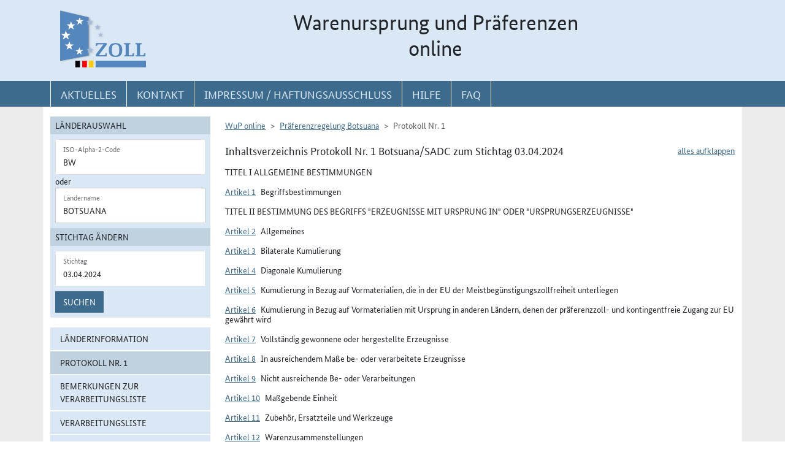

--- FILE ---
content_type: text/html; charset=utf-8
request_url: https://wup.zoll.de/wup_online/rechtsgrundlagen.php?rgl_id=192&stichtag=03.04.2024&landinfo=BW&artikel_id=7608&gruppen_id=61&position=
body_size: 128728
content:
<!DOCTYPE html>
	<html lang="de"><head>
<meta http-equiv="Content-Type" content="text/html; charset=utf-8" />
<meta http-equiv="X-UA-Compatible" content="IE=edge" />
<meta name="viewport" content="width=device-width, initial-scale=1" />
<meta http-equiv="Content-Security-Policy"
	content="default-src 'none'; base-uri 'self'; form-action 'self'; frame-src 'self'; media-src 'self'; script-src 'self'; connect-src 'self'; img-src 'self' blob data: 'report-sample'; style-src 'self'; font-src 'self';" />
<meta name="revisit-after" content="15 days" />
<meta name="copyright" content="Generalzolldirektion" />
<meta name="author" content="Zoll online 2005" />
<meta name="robots" content="all" />
<meta name="description"
	content="Informationsdatenbank der deutschen Zollverwaltung mit Übersichten, landbezogenen Grundaussagen, Ursprungsprotokollen und Listenregeln des Präferenzrechts" />
<meta name="keywords"
	content="WuP, Warenursprung, Präferenzen, Zollpräferenz, Präferenzrecht, Länderinformation, Außenwirtschaft, Außenhandel, Export, Import, Präferenznachweis, Präferenzregelung, Präferenzabkommen, Ursprungserklärung, Fristen, Ursprungsregeln, Listenregeln, Verarbeitungslisten, Minimalbehandlung, pauschale Toleranzklausel, Kumulierung, Bearbeitung, Verarbeitung, Territorialitätsprinzip, Draw Back, Vorzugsbehandlung, buchmäßige Trennung" />
<title>WuP online -
	BW - Rechtsgrundlagen</title>

<link href="/static/css/wup.css?v=4" rel="stylesheet" type="text/css" />

<script src="/static/js/bootstrap.min.js?v=5"></script>
<script src="/static/js/jquery.min.js?v=5"></script>
<script src="/static/js/jquery.typeahead.min.js?v=5"></script>
<script src="/static/js/wup.js?v=5"></script>

<link type="image/x-icon" href="/static/pics/favicon.ico"
	rel="shortcut icon" title="Favoriten-Icon" />
<link rel="apple-touch-icon" href="/static/pics/touch-icon-192x192.png">
<link rel="icon" type="image/png"
	href="/static/pics/touch-icon-192x192.png" sizes="192x192">
</head>

<body
	class="no-js shortened_printing"
	lang="de">
	
	<div id="overlay"></div>
	<div id="page">
	<header>
		<div id="hidden_navi" >
			<a href="#quer_navi">Direkt zur
				Navigation für Kontakt, Impressum, Aktuelles, Hilfe und FAQ</a> 
<a	class="d-none d-xl-block" href="#wup_left_menu">Direkt
				zur Länderauswahl und WuP-Navigation</a> 
                <a class="d-xl-none menuoeffnen" href="#">WuP-Navigation öffnen</a> <a				
				href="#content_container">Direkt zum Inhalt</a>		</div>
		<div id="outer-header">
			<div class="container">
				<div id="header">
					<a class="d-none d-xl-inline" aria-label="zur Startseite" href="/wup_online/index.php"
						> <img alt="zoll-Logo" 
						src="/static/pics/logo-zoll.png" />
					</a>
					<h1 >
						<span class="d-none d-xl-block text-center">Warenursprung und Präferenzen<br />online</span>
						<abbr class="d-block d-xl-none text-decoration-none" title="Warenursprung und Präferenzen online">
							<a href="/wup_online/index.php?m1">WuP online</a>
						</abbr>
					</h1>
				</div>
			</div>
		</div>
		<div id="outer-top-navi">

			<div>			
				<a id="openMenuHamburger" class="d-block d-xl-none" data-bs-toggle="offcanvas" data-bs-target="#offcanvasMenu" href="#offcanvasMenu" role="button" aria-controls="offcanvasMenu" title="Menu öffnen">
					<span class="fa-solid fa-bars" aria-hidden="true"></span>
				</a>
				<div class="container">
				<nav  aria-label="Hauptnavigation">
					<ul id="quer_navi" class="nav nav-pills">
						<li class="nav-item"><a class="nav-link text-brandlightblue" href="/wup_online/informationen.php">
								<span class="top_navi_linktext d-none d-xl-block text-center" >Aktuelles</span> <abbr
								title="Aktuelles" class="d-block d-xl-none"> <span class="fa-solid fa-thumbtack" aria-hidden="true" ></span>
							</abbr>
						</a></li>

						<li class="nav-item"><a class="nav-link text-brandlightblue"
							href="/wup_online/kontakt.php"><span
								class="top_navi_linktext d-none d-xl-block text-center" >Kontakt</span>
								<abbr title="Kontakt" class="d-block d-xl-none"><span
									class="fa-solid fa-phone" aria-hidden="true"></span></abbr></a></li>
						<li class="nav-item"><a class="nav-link text-brandlightblue" href="/wup_online/impressum.php"><span
								class="top_navi_linktext d-none d-xl-block text-center" >Impressum / Haftungsausschluss</span><abbr
								title="Impressum / Haftungsausschluss" class="d-block d-xl-none"><span
									class="fa-solid fa-circle-info" aria-hidden="true"></span></abbr></a></li>
							
							     <li class="nav-item"><a class="nav-link text-brandlightblue" href="/wup_online/hilfe.php">
                        <span class="top_navi_linktext d-none d-xl-block text-center">Hilfe</span>
                        <abbr title="Hilfe" class="d-block d-xl-none">
                            <span class="fa-solid fa-book-open" aria-hidden="true"></span>
                        </abbr>
                    </a>
                 </li> <li class="nav-item"><a class="nav-link text-brandlightblue" href="/wup_online/faq.php">
                        <span class="top_navi_linktext d-none d-xl-block text-center">FAQ</span>
                        <abbr title="Häufig gestellte Fragen" class="d-block d-xl-none">
                            <span class="fa-solid fa-circle-question" aria-hidden="true"></span>
                        </abbr>
                    </a>
                </li>


							</ul>
				</nav></div>
			</div>


		</div>
</header>
<main class="bg-brandlightgray">
					<div class="container py-3 bg-white" id="content">
			<div class="row">
				<div class="col-12 col-xl-3 col-xxxl-2 offcanvas-start offcanvas-xl pb-3"   tabindex="-1" id="offcanvasMenu" aria-labelledby="menutitle" >
						<div class="offcanvas-header">
							<div class="offcanvas-title fw-bold" id="menutitle"><img src="/static/pics/logo-zoll.png" alt="zoll-Logo" /><span class="visually-hidden">WuP-Menu</span></div>
							<button type="button" class="btn-close" id="offcanvas-closebutton"  aria-label="Menu schließen">
								<span class="fa-solid fa-xmark"></span>
							</button>							
						</div>
						
								<nav aria-label="Länder und Detailauswahl" id="wup_left_menu"><div id="form_landauswahl"><form action="/wup_online/rechtsgrundlagen.php" method="get">
        <fieldset id="landauswahl_fieldset">
        <legend>Länderauswahl</legend>
        <div class="p-2">
        <div class="start_row">
        <div class="start_colinput">
        <div class="form-floating">
        <input type="text" name="isoalpha" id="isoalpha" placeholder="ISO-Alpha-2-Code" value="BW"  class="form-control " />
        <label  for="isoalpha">ISO-Alpha-2-Code</label>
        </div></div>
        <div class="start_colsm">oder</div>
        <div class="start_colinput">
        <div class="typeahead__container">
        <div class="typeahead__field">
        <div class="form-floating typeahead__query">
        <input type="text" name="landinfo" id="laendername" placeholder="Ländername"  value="Botsuana" autocomplete="off" class="form-control" />
        <label for="laendername">Ländername</label>
        </div>
        </div>
        </div>
        </div>
        </div>
        </div>
        </fieldset><fieldset id="stichtag_fieldset">
        <legend>Stichtag ändern</legend>
        <div class="p-2">
            <div class="start_row">
                    <div class="start_colinput">
                        <div class="form-floating">
                            <input placeholder="Stichtag" type="text" name="stichtag" id="stichtag" value="03.04.2024" maxlength="10" class="form-control " />
                            <label for="stichtag">Stichtag</label>
                        </div>
                    </div>
            </div><div class="start_row">
                    <div class="start_colinput col_suchenbutton">
                        <button type="submit" name="submit_laendersuche_wup"  class="btn btn-primary mt-2" >Suchen</button>
                        <input type="hidden" name="submit_laendersuche_wup" />
                    </div><input type="hidden" name="radio_suche_alt" value="" /><input type="hidden" name="isoalpha_alt" value="BW" /><input type="hidden" name="gruppen_id" value="61" /><input type="hidden" name="position" value="" /><input type="hidden" name="rgl_id" value="192" /></div></div></fieldset></form>
        <div id="fehlermeldung_form" class="alert alert-danger fade fehlermeldung" role="alert" aria-live="assertive"></div>
        </div><ul class="stacked-menu nav flex-column"><li class="nav-item"><a class="nav-link " href="./laenderinformationen.php?landinfo=BW&amp;stichtag=03.04.2024&amp;gruppen_id=61&amp;position=">Länderinformation</a></li><li class="nav-item"><a class="nav-link  active"  href="./rechtsgrundlagen.php?landinfo=BW&amp;stichtag=03.04.2024&amp;gruppen_id=61&amp;position=&amp;rgl_id=192">Protokoll Nr. 1</a></li><li class="nav-item"><a class="nav-link " href="./bemerkungen.php?landinfo=BW&amp;stichtag=03.04.2024&amp;gruppen_id=61&amp;position=">Bemerkungen zur Verarbeitungsliste</a></li><li class="nav-item"><a class="nav-link " href="./verarbeitungsliste.php?landinfo=BW&amp;stichtag=03.04.2024&amp;gruppen_id=61&amp;position=">Verarbeitungsliste</a></li><li class="nav-item"><a class="nav-link " href="./ursprungserklaerungen.php?landinfo=BW&amp;stichtag=03.04.2024&amp;gruppen_id=61&amp;position=">Wortlaut der Erklärung</a></li><li class="nav-item"><a class="nav-link " href="./anlagen.php?landinfo=BW&amp;stichtag=03.04.2024&amp;gruppen_id=61&amp;position=">ausgewählte Anlagen</a></li><li class="nav-item"><a class="nav-link " href="./historie.php?landinfo=BW&amp;stichtag=03.04.2024&amp;gruppen_id=61&amp;position=">Änderungshistorie</a></li></ul></nav>							
													</div>
				<div id="content_container" class="col-12 col-xl-9 col-xxxl-10">
					<!-- TODO  mikronavi entsprechend anpassen-->
							<noscript><ul class="stacked-menu nav flex-column"><li class="nav-item"><a class="nav-link " href="./laenderinformationen.php?landinfo=BW&amp;stichtag=03.04.2024&amp;gruppen_id=61&amp;position=">Länderinformation</a></li><li class="nav-item"><a class="nav-link  active"  href="./rechtsgrundlagen.php?landinfo=BW&amp;stichtag=03.04.2024&amp;gruppen_id=61&amp;position=&amp;rgl_id=192">Protokoll Nr. 1</a></li><li class="nav-item"><a class="nav-link " href="./bemerkungen.php?landinfo=BW&amp;stichtag=03.04.2024&amp;gruppen_id=61&amp;position=">Bemerkungen zur Verarbeitungsliste</a></li><li class="nav-item"><a class="nav-link " href="./verarbeitungsliste.php?landinfo=BW&amp;stichtag=03.04.2024&amp;gruppen_id=61&amp;position=">Verarbeitungsliste</a></li><li class="nav-item"><a class="nav-link " href="./ursprungserklaerungen.php?landinfo=BW&amp;stichtag=03.04.2024&amp;gruppen_id=61&amp;position=">Wortlaut der Erklärung</a></li><li class="nav-item"><a class="nav-link " href="./anlagen.php?landinfo=BW&amp;stichtag=03.04.2024&amp;gruppen_id=61&amp;position=">ausgewählte Anlagen</a></li><li class="nav-item"><a class="nav-link " href="./historie.php?landinfo=BW&amp;stichtag=03.04.2024&amp;gruppen_id=61&amp;position=">Änderungshistorie</a></li></ul></noscript><nav aria-label="breadcrumb" class="d-print-none"><ol class="breadcrumb">
								<li class="breadcrumb-item"><a href="index.php">WuP online</a></li>
								<li class="breadcrumb-item"><a href="/wup_online/rechtsgrundlagen.php?landinfo=BW&amp;stichtag=03.04.2024">Präferenzregelung Botsuana</a></li>
								<li class="breadcrumb-item active">Protokoll Nr. 1</li>
							</ol></nav><div class="float-end" id="container_full_collapse"></div><h2 class="ueberschrift_content">Inhaltsverzeichnis Protokoll Nr. 1 Botsuana/SADC zum Stichtag 03.04.2024</h2>

			<div class="abkommen"><h3 class="titelbeschreibung">TITEL I  ALLGEMEINE BESTIMMUNGEN</h3><h4 class="artikelbeschreibung" id="artikel_7548"><span class="collapsable-no-js">Artikel 1</span>
							<a role="button" data-bs-toggle="collapse" class="collapsable-js me-2" aria-expanded="true" id="linkcollapsable_7548" href="#" data-bs-target="#collapsable_7548" aria-controls="collapsable_7548"
					>Artikel 1</a>Begriffsbestimmungen</h4><div id="collapsable_7548" class="collapse show"><div class="formatierterRechtstext" ><div><div class="formatierterRechtstext">
Für die Zwecke dieses Protokolls<ol class="aufzaehlungAlphaKlein"><li>schließen männliche Personenbezeichnungen die weibliche Bezeichnung ein und umgekehrt und bezeichnet der Ausdruck</li><li>"Herstellen" jede Be- oder Verarbeitung einschließlich Zusammenbau oder besonderer Behandlungen</li><li>"Vormaterial" jegliche Zutaten, Rohstoffe, Komponenten oder Teile usw., die beim Herstellen des Erzeugnisses verwendet werden</li><li>"Erzeugnis" die hergestellte Ware, auch wenn sie zur späteren Verwendung in einem anderen Herstellungsvorgang bestimmt ist</li><li>"Waren" sowohl Vormaterialien als auch Erzeugnisse</li><li>"Zollwert" den Wert, der nach dem Übereinkommen von 1994 zur Durchführung des WTO-Übereinkommens über den Zollwert festgelegt wird</li><li>"Ab-Werk-Preis" den Preis des Erzeugnisses ab Werk, der dem Hersteller in der EU oder in einem SADC-WPA-Staat gezahlt wird, in dessen Unternehmen die letzte Be- oder Verarbeitung durchgeführt worden ist, sofern dieser Preis den Wert aller verwendeten Vormaterialien umfasst, abzüglich aller inländischen Abgaben, die erstattet werden oder erstattet werden können, wenn das hergestellte Erzeugnis ausgeführt wird</li><li>"Wert der Vormaterialien" den Zollwert der verwendeten Vormaterialien ohne Ursprungseigenschaft zum Zeitpunkt der Einfuhr oder, wenn dieser nicht bekannt ist und nicht festgestellt werden kann, der erste feststellbare Preis, der in der EU oder in den SADC-WPA-Staaten für die Vormaterialien gezahlt wird</li><li>"Wert der Vormaterialien mit Ursprungseigenschaft" den Wert dieser Vormaterialien nach Buchstabe h, der sinngemäß anzuwenden ist</li><li>"Wertzuwachs" für die Zweck des Artikels 4 den Ab-Werk-Preis abzüglich des Zollwerts aller verwendeten Vormaterialien mit Ursprung in den anderen in den Artikeln 4, 5 und 6 genannten Ländern oder Gebieten, mit denen die Kumulierung zulässig ist, oder, wenn dieser Zollwert nicht bekannt ist oder nicht festgestellt werden kann, der erste feststellbare Preis, der in der EU oder in einem SADC-WPA-Staat für die Vormaterialien gezahlt wird</li><li>"Wertzuwachs" für die Zweck des Artikels 43 den Ab-Werk-Preis abzüglich des Zollwerts aller verwendeten Vormaterialien, die in dem um eine Ausnahmeregelung ersuchenden SADC-WPA-Staat eingeführt werden, oder, wenn der Zollwert nicht bekannt ist und oder festgestellt werden kann, der erste feststellbare Preis, der in der EU oder in einem SADC-WPA-Staat für die Vormaterialien gezahlt wird</li><li>"Kapitel", "Positionen" und "Unterpositionen" die Kapitel, die vierstelligen Positionen und die sechsstelligen Unterpositionen der Nomenklatur des Harmonisierten Systems zur Bezeichnung und Codierung der Waren (im Folgenden "Harmonisiertes System" oder "HS")</li><li>"Einreihen" die Einreihung von Erzeugnissen oder Vormaterialien in ein bestimmtes Kapitel oder eine bestimmte Position oder Unterposition</li><li>"Sendung" Erzeugnisse, die entweder gleichzeitig von einem Ausführer an einen Empfänger oder mit einem einzigen Frachtpapier oder — bei Fehlen eines solchen Papiers — mit einer einzigen Rechnung vom Ausführer an den Empfänger versandt werden</li><li>"Gebiete" die Gebiete einschließlich der Küstenmeere</li><li>"ÜLG" die in Anhang VIII definierten überseeischen Länder und Gebiete</li><li>"andere AKP-WPA-Staaten" alle Staaten in Afrika, im Karibischen Raum und im Pazifischen Ozean, mit Ausnahme der SADC-WPA-Staaten, die ein WPA mit der EU zumindest vorläufig anwenden</li><li>"Lieferantenerklärung" eine Erklärung eines Lieferanten zum Status der Waren bezüglich der Ursprungsregeln. Sie kann von Ausführern als Nachweis verwendet werden, insbesondere als Beleg für Anträge auf die Ausstellung von Warenverkehrbescheinigungen EUR.1 oder als Grundlage für die Ausfertigung von Ursprungserklärungen</li><li>"dieses Abkommen" das Wirtschaftspartnerschaftsabkommens zwischen der Europäischen Union und ihren Mitgliedstaaten einerseits und den SADC-WPA-Staaten andererseits</li></ol></div></div></div></div><h3 class="titelbeschreibung">TITEL II  BESTIMMUNG DES BEGRIFFS &quot;ERZEUGNISSE MIT URSPRUNG IN&quot; ODER &quot;URSPRUNGSERZEUGNISSE&quot;</h3><h4 class="artikelbeschreibung" id="artikel_7627"><span class="collapsable-no-js">Artikel 2</span>
							<a role="button" data-bs-toggle="collapse" class="collapsable-js me-2" aria-expanded="true" id="linkcollapsable_7627" href="#" data-bs-target="#collapsable_7627" aria-controls="collapsable_7627"
					>Artikel 2</a>Allgemeines</h4><div id="collapsable_7627" class="collapse show"><div class="formatierterRechtstext" ><div><div class="formatierterRechtstext">
1. Für die Zwecke dieses Abkommens gelten die folgenden Erzeugnisse als Ursprungserzeugnisse der EU:<ol class="aufzaehlungAlphaKlein"><li>Erzeugnisse, die im Sinne des Artikels 7 in der EU vollständig gewonnen oder hergestellt worden sind</li><li>Erzeugnisse, die in der EU unter Verwendung von Vormaterialien hergestellt worden sind, die dort nicht vollständig gewonnen oder hergestellt worden sind, vorausgesetzt, dass diese Vormaterialien in der EU im Sinne des Artikels 8 in ausreichendem Maße be- oder verarbeitet worden sind</li></ol>
2. Für die Zwecke dieses Abkommens gelten die folgenden Erzeugnisse als Ursprungserzeugnisse eines SADC-WPA-Staates:<ol class="aufzaehlungAlphaKlein"><li>Erzeugnisse, die im Sinne des Artikels 7 in einem SADC-WPA-Staat vollständig gewonnen oder hergestellt worden sind</li><li>Erzeugnisse, die in einem SADC-WPA-Staat unter Verwendung von Vormaterialien hergestellt worden sind, die dort nicht vollständig gewonnen oder hergestellt worden sind, vorausgesetzt, dass diese Vormaterialien in diesem SADC-WPA-Staat im Sinne des Artikels 8 in ausreichendem Maße be- oder verarbeitet worden sind</li></ol></div></div></div></div><h4 class="artikelbeschreibung" id="artikel_7603"><span class="collapsable-no-js">Artikel 3</span>
							<a role="button" data-bs-toggle="collapse" class="collapsable-js me-2" aria-expanded="true" id="linkcollapsable_7603" href="#" data-bs-target="#collapsable_7603" aria-controls="collapsable_7603"
					>Artikel 3</a>Bilaterale Kumulierung</h4><div id="collapsable_7603" class="collapse show"><div class="formatierterRechtstext" ><div><div class="formatierterRechtstext">
1. Dieser Artikel gilt nur für die Kumulierung zwischen einem SADC-WPA-Staat und der EU.<br />
<br />
2. Unbeschadet des Artikels 2 Absatz 2 gelten im Sinne dieses Protokolls Vormaterialien mit Ursprung in der EU als Vormaterialien mit Ursprung in einem SADC-WPA-Staat, wenn sie in diesem SADC-WPA-Staat bei der Herstellung eines Erzeugnisses verwendet wurden, sofern die dort vorgenommene Be- oder Verarbeitung über die in Artikel 9 Absatz 1 genannte Behandlung hinausgeht.<br />
<br />
3. Unbeschadet des Artikels 2 Absatz 1 gelten im Sinne dieses Protokolls Vormaterialien mit Ursprung in einem SADC-WPA-Staat als Vormaterialien mit Ursprung in der EU, wenn sie in der EU bei der Herstellung eines Erzeugnisses verwendet wurden, sofern die dort vorgenommene Be- oder Verarbeitung über die in Artikel 9 Absatz 1 genannte Behandlung hinausgeht und das Erzeugnis in denselben SADC-WPA-Staat ausgeführt wird.<br />
<br />
4. Unbeschadet des Artikels 2 Absatz 2 gilt die in der EU vorgenommene Be- oder Verarbeitung als in einem SADC-WPA-Staat vorgenommen, sofern die Vormaterialien anschließend in Letzterem in einer Weise be- oder verarbeitet werden, die über die in Artikel 9 Absatz 1 genannte Behandlung hinausgeht.<br />
<br />
5. Unbeschadet des Artikels 2 Absatz 1 gilt die in einem SADC-WPA-Staat vorgenommene Be- oder Verarbeitung als in der EU vorgenommen, sofern die Vormaterialien anschließend dort in einer Weise be- oder verarbeitet werden, die über die in Artikel 9 Absatz 1 genannte Behandlung hinausgeht und das Erzeugnis in denselben SADC-WPA-Staat ausgeführt wird.</div></div></div></div><h4 class="artikelbeschreibung" id="artikel_9077"><span class="collapsable-no-js">Artikel 4</span>
							<a role="button" data-bs-toggle="collapse" class="collapsable-js me-2" aria-expanded="true" id="linkcollapsable_9077" href="#" data-bs-target="#collapsable_9077" aria-controls="collapsable_9077"
					>Artikel 4</a>Diagonale Kumulierung</h4><div id="collapsable_9077" class="collapse show"><div class="formatierterRechtstext" ><div><div class="formatierterRechtstext">
1. Dieser Artikel gilt nicht für die Kumulierung nach Artikel 3.<br />
<br />
2. Unbeschadet des Artikels 2 Absatz 2 gelten Vormaterialien mit Ursprung in einem SADC-WPA-Staat, der EU, anderen AKP-WPA-Staaten oder den ÜLG als Vormaterialien mit Ursprung in einem SADC-WPA-Staat, wenn sie dort bei der Herstellung eines Erzeugnisses verwendet wurden, sofern die dort vorgenommene Be- oder Verarbeitung über die in Artikel 9 Absatz 1 genannte Behandlung hinausgeht.<br />
<br />
3. Unbeschadet des Artikels 2 Absatz 1 gelten Vormaterialien mit Ursprung in einem SADC-WPA-Staat, anderen AKP-WPA-Staaten oder den ÜLG als Vormaterialien mit Ursprung in der EU, wenn sie dort bei der Herstellung eines Erzeugnisses verwendet wurden, sofern die in der EU vorgenommene Be- oder Verarbeitung über die in Artikel 9 Absatz 1 genannte Behandlung hinausgeht.<br />
<br />
4. Für die Zwecke der Absätze 2 und 3 wird der Ursprung der Vormaterialien mit Ursprung in der EU bzw. einem SADC-WPA-Staat anhand der Ursprungsregeln dieses Protokolls und nach Maßgabe des Artikels 30 festgelegt. Der Ursprung der Vormaterialien mit Ursprung in anderen AKP-WPA-Staaten oder den ÜLG wird anhand der Ursprungsregeln festgelegt, die im Rahmen der Präferenzabmachungen zwischen der EU und diesen Ländern und Gebieten gelten und nach Maßgabe des Artikels 30.<br />
<br />
5. Geht eine in einem SADC-WPA-Staat oder der EU vorgenommene Be- oder Verarbeitung nicht über die in Artikel 9 Absatz 1 genannte Behandlung hinaus, so gilt das Erzeugnis für die Kumulierung nach den Absätzen 2 und 3 nur dann als Ursprungserzeugnisse eines SADC-WPA-Staates bzw. der EU, wenn der dort erzielte Wertzuwachs den Wert der verwendeten Vormaterialien mit Ursprung in einem der anderen Länder oder Gebiete übersteigt.<br />
<br />
6. Unbeschadet des Artikels 2 Absatz 2 gilt die in einem SADC-WPA-Staat, der EU, anderen AKP-WPA-Staaten oder den ÜLG vorgenommene Be- oder Verarbeitung als in dem SADC-WPA-Staat vorgenommen, sofern die Vormaterialien anschließend in einer Weise be- oder verarbeitet werden, die über die in Artikel 9 Absatz 1 genannte Behandlung hinausgeht.<br />
<br />
7. Unbeschadet des Artikels 2 Absatz 1 gilt die in einem SADC-WPA-Staat, anderen AKP-WPA-Staaten oder den ÜLG vorgenommene Be- oder Verarbeitung als in der EU vorgenommen, sofern die Vormaterialien anschließend in der EU in einer Weise be- oder verarbeitet werden, die über die in Artikel 9 Absatz 1 genannte Behandlung hinausgeht.<br />
<br />
8. Geht eine in einem SADC-WPA-Staat oder der EU vorgenommene Be- oder Verarbeitung nicht über die in Artikel 9 Absatz 1 genannte Behandlung hinaus, so gilt das Erzeugnis für die Kumulierung nach den Absätzen 6 und 7 nur dann als Ursprungserzeugnisse eines SADC-WPA-Staates bzw. der EU, wenn der dort erzielte Wertzuwachs den in einem der anderen Länder oder Gebiete erzielten Wertzuwachs übersteigt. Der Ursprung des Enderzeugnisses wird anhand der Ursprungsregeln dieses Protokolls und nach Maßgabe des Artikels 30 festgelegt.<br />
<br />
9. Die Kumulierung nach den Absätzen 2 und 6 ist nur unter der Voraussetzung zulässig,<ol class="aufzaehlungAlphaKlein"><li>dass die SADC-WPA-Staaten, die anderen AKP-WPA-Staaten und die ÜLG eine Abmachung oder Vereinbarung über die Verwaltungszusammenarbeit miteinander getroffen haben, welche die Einhaltung und ordnungsgemäße Anwendung dieses Artikels gewährleistet und in der Bezug auf die Verwendung angemessener Ursprungsnachweise genommen wird</li><li>dass das SACU-Sekretariat und das Industrie- und Handelsministerium Mosambiks die Europäische Kommission über den Inhalt der Abmachungen oder Vereinbarungen über die Verwaltungszusammenarbeit informiert haben, die mit den anderen in diesem Artikel genannten Ländern und Gebieten getroffen wurden</li></ol>
10. Die Kumulierung nach den Absätzen 3 und 7 ist nur unter der Voraussetzung zulässig,<ol class="aufzaehlungAlphaKlein"><li>dass die EU<span class="fn_bezeichner">(<a href="#fn_9077_1" title="Zur Fußnote">1</a>)</span>, die anderen AKP-WPA-Staaten und die ÜLG eine Abmachung oder Vereinbarung über die Verwaltungszusammenarbeit miteinander getroffen haben, welche die Einhaltung und ordnungsgemäße Anwendung dieses Artikels gewährleistet und in der Bezug auf die Verwendung angemessener Ursprungsnachweise genommen wird</li><li>dass die Europäische Kommission die SADC-WPA-Staaten über das SACU-Sekretariat und das Industrie- und Handelsministerium Mosambiks über den Inhalt der Vereinbarungen über die Verwaltungszusammenarbeit mit den anderen in diesem Artikel genannten Ländern und Gebieten informiert hat</li></ol>
11. Sobald die Anforderungen der Absätze 9 und 10 erfüllt sind und das Datum für das gleichzeitige Inkrafttreten der Kumulierung nach diesem Artikel zwischen der EU und den SADC-WPA-Staaten vereinbart wurde, kommt jede Vertragspartei ihren Veröffentlichungs- und Informationspflichten nach Artikel 14<span class="fn_bezeichner">(<a href="#fn_9077_2" title="Zur Fußnote">2</a>)</span> nach.<br />
<br />
12. Ungeachtet des Absatzes 11 muss die Umsetzung der Kumulierung nach diesem Artikel mit Vormaterialien aus einem bestimmten Land oder Gebiet binnen fünf (5) Jahren, nachdem ein SADC-WPA-Staat oder die EU eine Abmachung/Vereinbarung nach den Absätzen 9 und 10 über die Verwaltungszusammenarbeit mit dem betreffenden Land oder Gebiet unterzeichnet hat, beginnen.<br />
<br />
13. Nach dem in Absatz 12 festgesetzten Zeitraum können die SADC-WPA-Staaten mit der Anwendung der Kumulierung nach den Absätzen 2 und 6 beginnen, sofern die Anforderungen des Absatzes 9 erfüllt sind, und die EU kann mit der Anwendung der Kumulierung nach den Absätzen 3 und 7 beginnen, sofern die Anforderungen des Absatzes 10 erfüllt sind.<br />
<br />
14. Jede Vertragspartei veröffentlicht das Datum des Inkrafttretens der Kumulierung mit einem bestimmten Land oder Gebiet nach ihren eigenen Verfahren.<br />
<br />
15. Die Kumulierung nach Absatz 2 gilt nicht für Vormaterialien<ol class="aufzaehlungAlphaKlein"><li>der Positionen 1604 und 1605 des Harmonisierten Systems mit Ursprung in den WPA-Pazifik-Staaten nach Maßgabe des Artikels 6 Absatz 6 des Protokolls Nr. II des Interims-Partnerschaftsabkommens zwischen der Europäischen Gemeinschaft einerseits und den Pazifik-Staaten andererseits<span class="fn_bezeichner">(<a href="#fn_9077_3" title="Zur Fußnote">3</a>)</span></li><li>der Positionen 1604 und 1605 des Harmonisierten Systems mit Ursprung in den Pazifik-Staaten nach Maßgabe eines künftigen umfassenden Wirtschaftspartnerschaftsabkommens zwischen der EU und den pazifischen AKP-Staaten</li><li>mit Ursprung in Südafrika, die nicht direkt zoll- und kontingentfrei in die EU eingeführt werden können<span class="fn_bezeichner">(<a href="#fn_9077_4" title="Zur Fußnote">4</a>)</span></li></ol>
16. Bezüglich der Kumulierung nach Absatz 3 gilt Folgendes:<ol class="aufzaehlungAlphaKlein"><li>Wird das Enderzeugnis in die SACU ausgeführt, gilt sie nicht für Vormaterialien<ol class="aufzaehlungRoemischKlein"><li>mit Ursprung in den Nicht-SACU-SADC-Staaten, denen der zoll- und kontingentfreie Zugang zur SACU im Rahmen des SACD-Handelsprotokolls nicht gewährt wurde und</li><li>mit Ursprung in den ÜLG oder den AKP-WPA-Staaten, außer den Nicht-SACU-SADC-Staaten, die nicht direkt zoll- und kontingentfrei in die SACU eingeführt werden können</li></ol></li><li>Wird das Enderzeugnis nach Mosambik ausgeführt, gilt sie nicht für Vormaterialien mit Ursprung in den ÜLG oder anderen AKP-WPA-Staaten, die nicht direkt zoll- und kontingentfrei nach Mosambik eingeführt werden können</li></ol>
17. Bezüglich des Absatzes 15 Buchstabe c sowie des Absatzes 16 Buchstaben a und b erstellen die EU, die SACU und Mosambik jeweils eine Liste der betroffenen Vormaterialien und gewährleisten, dass die Listen überarbeitet werden, soweit dies für die Vereinbarkeit mit den genannten Absätzen erforderlich ist. Die SACU und Mosambik notifizieren der Europäischen Kommission ihre jeweilige Liste und deren etwaigen im Korrekturmodus (track changes) erstellten Folgefassungen. Die EU wird ihre Liste und etwaige im Korrekturmodus erstellten Folgefassungen dem SACU-Sekretariat und dem Industrie- und Handelsministerium Mosambiks notifizieren. Nach dieser Notifikation veröffentlicht jede Vertragspartei die einzelnen Listen nach ihren eigenen Verfahren. Die Vertragsparteien veröffentlichen die Listen und alle späteren Änderungen binnen eines (1) Monats nach Eingang der Notifikation. Falls Listen oder ihre Folgefassungen nach dem Inkrafttreten der Kumulierung notifiziert werden, werden die Ausnahmen von der Kumulierung mit Vormaterialien sechs (6) Monate nach Eingang der Notifikation wirksam.<span class="fn_bezeichner">(<a href="#fn_9077_4" title="Zur Fußnote">4</a>)</span><br />
<br />
18. Abweichend von Absatz 15 Buchstabe c sowie Absatz 16 Buchstaben a und b können die EU, die SACU und Mosambik Vormaterialien aus ihren jeweiligen Liste streichen. Die Kumulierung mit den aus der jeweiligen Liste gestrichenen Vormaterialien wird mit der Notifikation und der Veröffentlichung der überarbeiteten Liste wirksam. Die Vertragsparteien veröffentlichen die Listen und alle späteren Änderungen binnen eines (1) Monats nach Eingang der Notifikation.<br />
<br />
19. Die Kumulierung nach diesem Artikel gilt für die in Anhang IX aufgelisteten Erzeugnisse erst nach dem 1. Oktober 2015.</div><ul class="fussnoten"><li id="fn_9077_1"><span class="fn_bezeichner">(1)</span> Die Verpflichtungen zur Verwaltungszusammenarbeit zwischen der EU und den AKP-WPA-Staaten werden in ihren jeweiligen Protokollen über die Ursprungsregeln und die Verwaltungszusammenarbeit festgelegt.</li><li id="fn_9077_2"><span class="fn_bezeichner">(2)</span> Anm. der Redaktion: Bezugnehmend auf die englische Fassung des Amtsblattes muss es an dieser Stelle richtigerweise "Absatz 14" heißen.</li><li id="fn_9077_3"><span class="fn_bezeichner">(3)</span> Beschluss 2009/729/EG des Rates vom 13. Juli 2009.</li><li id="fn_9077_4"><span class="fn_bezeichner">(4)</span> Anm. der Redaktion: siehe ausgewählte Anlagen</li></ul></div></div></div><h4 class="artikelbeschreibung" id="artikel_7599"><span class="collapsable-no-js">Artikel 5</span>
							<a role="button" data-bs-toggle="collapse" class="collapsable-js me-2" aria-expanded="true" id="linkcollapsable_7599" href="#" data-bs-target="#collapsable_7599" aria-controls="collapsable_7599"
					>Artikel 5</a>Kumulierung in Bezug auf Vormaterialien, die in der EU der Meistbegünstigungszollfreiheit unterliegen</h4><div id="collapsable_7599" class="collapse show"><div class="formatierterRechtstext" ><div><div class="formatierterRechtstext">
1. Unbeschadet des Artikels 2 Absatz 2 gelten Vormaterialien ohne Ursprungseigenschaft, die aufgrund der Anwendung der vertraglichen Meistbegünstigungszölle nach dem Gemeinsamen Zolltarif<span class="fn_bezeichner">(<a href="#fn_7599_1" title="Zur Fußnote">1</a>)</span> zollfrei in die EU eingeführt werden dürfen, als Vormaterialien mit Ursprung in einem SADC-WPA-Staat, wenn sie dort bei der Herstellung eines Erzeugnisses verwendet wurden. Es ist nicht erforderlich, dass diese Vormaterialien in ausreichendem Maße be- oder verarbeitet wurden, sofern sie Be- oder Verarbeitungen unterzogen wurden, die über die in Artikel 9 Absatz 1 genannte Behandlung hinausgehen.<br />
<br />
2. Auf den nach Absatz 1 ausgestellten Warenverkehrsbescheinigungen EUR.1 (Feld 7) oder Ursprungserklärungen muss der folgende Vermerk angebracht sein:<br /><br />"Anwendung des Artikels 5 Absatz 1 des Protokolls Nr. 1 des EU-SADC-WPA"<br />
<br />
3. Die EU notifiziert dem mit Artikel 50 dieses Abkommens eingesetzten Sonderausschuss für Zollfragen und Handelserleichterungen (im Folgenden „Ausschuss“) jährlich die Liste der Vormaterialien, für die dieser Artikel gilt.<br />
<br />
4. Die Kumulierung nach diesem Artikel gilt nicht für Vormaterialien,<ol class="aufzaehlungAlphaKlein"><li>die aufgrund ihres Ursprungs in einem Land, für das Antidumping- oder Ausgleichszölle gelten, bei der Einfuhr in die EU Antidumping- oder Ausgleichszöllen unterworfen sind<span class="fn_bezeichner">(<a href="#fn_7599_2" title="Zur Fußnote">2</a>)</span></li><li>die in Unterpositionen des Harmonisierten Systems eingereiht werden, die im Gemeinsamen Zolltarif der EU 8-stellige Tarifpositionen umfassen, die aufgrund der Anwendung der vertraglichen Meistbegünstigungszölle der EU nicht zollfrei sind</li></ol></div><ul class="fussnoten"><li id="fn_7599_1"><span class="fn_bezeichner">(1)</span> Nach Anhang 1 der Verordnung (EWG) Nr. 2658/87 des Rates über die zolltarifliche und statistische Nomenklatur sowie den Gemeinsamen Zolltarif sowie der späteren Änderungs- und einschlägigen Rechtsakte.</li><li id="fn_7599_2"><span class="fn_bezeichner">(2)</span> Für die Zwecke der Durchführung dieser Sonderausnahme gelten nichtpräferenzielle Ursprungsregeln der EU.</li></ul></div></div></div><h4 class="artikelbeschreibung" id="artikel_7600"><span class="collapsable-no-js">Artikel 6</span>
							<a role="button" data-bs-toggle="collapse" class="collapsable-js me-2" aria-expanded="true" id="linkcollapsable_7600" href="#" data-bs-target="#collapsable_7600" aria-controls="collapsable_7600"
					>Artikel 6</a>Kumulierung in Bezug auf Vormaterialien mit Ursprung in anderen Ländern, denen der präferenzzoll- und kontingentfreie Zugang zur EU gewährt wird</h4><div id="collapsable_7600" class="collapse show"><div class="formatierterRechtstext" ><div><div class="formatierterRechtstext">
1. Unbeschadet des Artikels 2 Absatz 2 gelten die Vormaterialien mit Ursprung in Ländern oder Gebieten,<ol class="aufzaehlungAlphaKlein"><li>denen nach der Präferenzursprungsregeln die „Sonderregelung für die am wenigsten entwickelten Länder“ gewährt werden<span class="fn_bezeichner">(<a href="#fn_7600_1" title="Zur Fußnote">1</a>)</span>,</li><li>denen nach den allgemeinen Bestimmungen der Präferenzursprungsregeln der zoll- und kontingentfreie Zugang zum EU-Markt gewährt wird.    <span class="fn_bezeichner">(<a href="#fn_7600_2" title="Zur Fußnote">2</a>)</span>,</li></ol>
als Vormaterialien mit Ursprung in einem SADC-WPA-Staat, wenn sie dort bei der Herstellung eines Erzeugnisses verwendet wurden, sofern die vorgenommene Be- oder Verarbeitung über die in Artikel 9 Absatz 1 genannte Behandlung hinausgeht.<br />
<br />
1.1. Der Ursprung der Vormaterialien der betreffenden Länder oder Gebiete wird anhand der Ursprungsregeln festgelegt, die im Rahmen der Präferenzabmachungen zwischen der EU und diesen Ländern und Gebieten gelten und nach Maßgabe des Artikels 30.<br />
<br />
1.2. Die Kumulierung nach diesem Absatz gilt nicht<ol class="aufzaehlungAlphaKlein"><li>für Vormaterialien, die aufgrund ihres Ursprungs in einem Land, für das Antidumping- oder Ausgleichszölle gelten, bei der Einfuhr in die EU Antidumping- oder Ausgleichszöllen unterworfen sind<span class="fn_bezeichner">(<a href="#fn_7600_3" title="Zur Fußnote">3</a>)</span></li><li>für Vormaterialien von Unterpositionen des Harmonisierten Systems, die im Gemeinsamen Zolltarif der EU 8-stellige Tarifpositionen umfassen, die aufgrund der Anwendung des Absatzes 1 nicht zollfrei sind</li><li>für Thunfischerzeugnisse, die in die Kapitel 3 und 16 des Harmonisierten Systems eingereiht werden und die unter die Artikel 7 und 12 der Verordnung (EU) Nr. 978/2012 des Europäischen Parlaments und des Rates vom 25. Oktober 2012 über ein Schema allgemeiner Zollpräferenzen sowie die späteren Änderungs- und entsprechende Rechtsakte fallen</li><li>für Vormaterialien, die in die Kapitel 8, 22 und 29 der Verordnung (EU) Nr. 978/2012 des Europäischen Parlaments und des Rates vom 25. Oktober 2012 über ein Schema allgemeiner Zollpräferenzen sowie die späteren Änderungs- und entsprechende Rechtsakte fallen</li></ol>
2. Auf Antrag eines SADC-WPA-Staates können Vormaterialien mit Ursprung in Ländern oder Gebieten, denen aufgrund von Abmachungen oder Vereinbarungen der zoll- und kontingentfreie Zugang zum EU-Markt gewährt wird, als Ursprungserzeugnisse eines SADC-WPA-Staates gelten. Der SADC-WPA-Staat reicht den Antrag bei der EU über die Europäische Kommission ein, die über den Antrag nach ihren eigenen Verfahren entscheidet.<br />
<br />
Es ist nicht erforderlich, dass diese Vormaterialien in ausreichendem Maße be- oder verarbeitet wurden, sofern sie Beoder Verarbeitungen unterzogen wurden, die über die in Artikel 9 Absatz 1 genannte Behandlung hinausgehen.<br />
<br />
2.1. Der Ursprung der Vormaterialien der betreffenden Länder oder Gebiete wird anhand der Ursprungsregeln festgelegt, die im Rahmen der Präferenzabkommen oder -abmachungen zwischen der EU und diesen Ländern und Gebieten gelten und nach Maßgabe des Artikels 30.<br />
<br />
2.2. Die Kumulierung nach diesem Absatz gilt nicht für Vormaterialien<ol class="aufzaehlungAlphaKlein"><li>der Kapitel 1 bis 24 des Harmonisierten Systems oder für die Erzeugnisse des Anhangs I Absatz 1 Ziffer ii des Übereinkommens über die Landwirtschaft (GATT 1994), es sei denn diesen Vormaterialien wird nach einem Nicht-WPA-Abkommen zwischen einem AKP-Staat und der EU der zoll- und kontingentfreie Zugang zum EU-Markt gewährt</li><li>die aufgrund ihres Ursprungs in einem Land, für das Antidumping- oder Ausgleichszölle gelten, bei der Einfuhr in die EU Antidumping- oder Ausgleichszöllen unterworfen sind<span class="fn_bezeichner">(<a href="#fn_7600_3" title="Zur Fußnote">3</a>)</span></li><li>von Unterpositionen des Harmonisierten Systems, die im Gemeinsamen Zolltarif der EU 8-stellige Tarifpositionen umfassen, die aufgrund der Anwendung von in diesem Absatz genannten Abkommen oder Abmachungen nicht zollfrei sind</li></ol>
3. Ungeachtet Artikel 2 Absatz 2 Buchstabe a werden die Vertragsparteien zur Unterstützung der afrikanischen Integration die Möglichkeit prüfen, ob ein Vormaterial des Artikels 2 Absatz 2 Buchstabe a mit Ursprung in einem Nicht-AKP-Land des afrikanischen Kontinents für die Zwecke der Kumulierung nach Absatz 2 verwendet werden kann.<br />
<br />
4. Absatz 3 kann erst wirksam werden, nachdem die Vertragsparteien sich entsprechend verständigt und dabei die Anwendungsbedingungen vereinbart haben. Er gilt für Vormaterialien, denen der zoll- und kontingentfreie Zugang zum EU-Markt gewährt wird, und unter der Voraussetzung, dass jede Vertragspartei mit dem Nicht-AKP-Land ein Freihandelsabkommen im Einklang mit GATT 1994 anwendet.<br />
<br />
5. Die EU notifiziert dem SACU-Sekretariat und dem Industrie- und Handelsministerium Mosambiks jährlich die Liste der Vormaterialien und Länder, für die Absatz 1 gilt. Die SADC-WPA-Staaten notifizieren der Europäischen Kommission jährlich die Liste der Länder, für welche die Kumulierung nach Absatz 1 gilt.<br />
<br />
6. Auf Warenverkehrsbescheinigungen EUR.1 (Feld 7) oder Ursprungserklärungen,<ol class="aufzaehlungAlphaKlein"><li>die nach Absatz 1 ausgestellt sind, muss der folgende Vermerk angebracht sein: „Anwendung des Artikels 6 Absatz 1 des Protokolls Nr. 1 des EU-SADC-WPA“</li><li>die nach Absatz 2 ausgestellt sind, muss der folgende Vermerk angebracht sein: „Anwendung des Artikels 6 Absatz 2 des Protokolls Nr. 1 des EU-SADC-WPA“</li></ol>
7. Die Kumulierung nach den Absätzen 1, 2 und 3 ist nur unter der Voraussetzung zulässig,<ol class="aufzaehlungAlphaKlein"><li>dass alle am Erlangen der Ursprungseigenschaft beteiligten Länder eine Abmachung oder Vereinbarung über die Verwaltungszusammenarbeit miteinander getroffen haben, welche die ordnungsgemäße Anwendung dieses Artikels gewährleistet und in der Bezug auf die Verwendung angemessener Ursprungsnachweise genommen wird</li><li>dass der SADC-WPA-Staat oder die SADC-WPA-Staaten der EU über die Europäische Kommission die Einzelheiten der Vereinbarungen über die Verwaltungszusammenarbeit mit den anderen in diesem Artikel genannten Ländern oder Gebieten vorlegen. Die Kommission veröffentlicht das Datum, an dem die Kumulierung nach diesem Artikel mit den in diesem Artikel genannten Ländern und Gebieten, welche die erforderlich Voraussetzungen erfüllen, angewendet werden kann im Amtsblatt der Europäischen Union (Reihe C).</li></ol></div><ul class="fussnoten"><li id="fn_7600_1"><span class="fn_bezeichner">(1)</span> Nach den Artikeln 17 und 18 der Verordnung (EU) Nr. 978/2012 des Europäischen Parlaments und des Rates vom 25. Oktober 2012über ein Schema allgemeiner Zollpräferenzen.</li><li id="fn_7600_2"><span class="fn_bezeichner">(2)</span> Nach Artikel 6 der Verordnung (EU) Nr. 978/2012 des Europäischen Parlaments und des Rates vom 25. Oktober 2012 über ein Schema allgemeiner Zollpräferenzen; Vormaterialien, denen zwar aufgrund der Sonderregelung für nachhaltige Entwicklung und verantwortungsvolle Staatsführung der Artikel 9 bis 16 der genannten Verordnung Zollfreiheit gewährt wird, nicht aber aufgrund der allgemeinen Regelung nach Artikel 6 der genannten Verordnung, fallen nicht unter diese Bestimmung.</li><li id="fn_7600_3"><span class="fn_bezeichner">(3)</span> Für die Zwecke der Durchführung dieser Sonderausnahme gelten nichtpräferenzielle Ursprungsregeln der EU.</li></ul></div></div></div><h4 class="artikelbeschreibung" id="artikel_7601"><span class="collapsable-no-js">Artikel 7</span>
							<a role="button" data-bs-toggle="collapse" class="collapsable-js me-2" aria-expanded="true" id="linkcollapsable_7601" href="#" data-bs-target="#collapsable_7601" aria-controls="collapsable_7601"
					>Artikel 7</a>Vollständig gewonnene oder hergestellte Erzeugnisse</h4><div id="collapsable_7601" class="collapse show"><div class="formatierterRechtstext" ><div><div class="formatierterRechtstext">
1. Als im Staatsgebiet eines SADC-WPA-Staates oder im Gebiet der EU vollständig gewonnen oder hergestellt gelten:<ol class="aufzaehlungAlphaKlein"><li>dort aus dem Boden oder dem Meeresgrund gewonnene mineralische Erzeugnisse</li><li>dort geerntete Früchte und pflanzliche Erzeugnisse</li><li>dort geborene oder geschlüpfte und dort aufgezogene lebende Tiere</li><li>Erzeugnisse von dort aufgezogenen lebenden Tieren</li><li>Erzeugnisse von geschlachteten Tieren, die dort geboren und aufgezogen wurden</li><li><ol class="aufzaehlungRoemischKlein"><li>dort erzielte Jagdbeute und Fischfänge</li><li>Aquakulturerzeugnisse, sofern die Fische, Krebstiere, Weichtiere und anderen wirbellosen Wassertieren dort aus Eiern geschlüpft sind oder dort die Larven oder Jungfische aufgezogen wurden</li></ol></li><li>Erzeugnisse der Seefischerei und andere von eigenen Schiffen außerhalb der Küstenmeere der EU oder eines der SADC-WPA-Staaten aus dem Meer gewonnene Erzeugnisse</li><li>Erzeugnisse, die an Bord eigener Fabrikschiffe ausschließlich aus den unter Buchstabe g genannten Erzeugnissen hergestellt werden</li><li>dort gesammelte Altwaren, die nur zur Gewinnung von Rohstoffen verwendet werden können, einschließlich gebrauchter Reifen, die nur zur Runderneuerung oder als Abfall verwendet werden können</li><li>bei einer dort ausgeübten Produktionstätigkeit anfallende Abfälle</li><li>aus dem Meeresboden oder Meeresuntergrund außerhalb der eigenen Küstenmeere gewonnene Erzeugnisse, sofern die Staaten zum Zwecke der Nutzbarmachung Ausschließlichkeitsrechte über diesen Teil des Meeresbodens oder Meeresuntergrunds ausüben</li><li>dort ausschließlich aus Erzeugnissen nach den Buchstaben a bis k hergestellte Waren</li></ol>
2. Die Begriffe „eigene Schiffe“ und „eigene Fabrikschiffe“ in Absatz 1 Buchstaben g und h sind nur anwendbar auf Schiffe und Fabrikschiffe<ol class="aufzaehlungAlphaKlein"><li>die in einem Mitgliedstaat der EU oder in einem SADC-WPA-Staat ins Schiffsregister eingetragen sind</li><li>die unter der Flagge eines Mitgliedstaats der EU oder eines SADC-WPA-Staates fahren</li><li>die eine der folgenden Bedingungen erfüllen:<ol class="aufzaehlungRoemischKlein"><li>sie stehen mindestens zur Hälfte im Eigentum von Staatsangehörigen eines Mitgliedstaats der EU oder eines SADC-WPA-Staates oder</li><li>sie stehen im Eigentum von Gesellschaften, die ihren Hauptsitz oder ihre Hauptniederlassung in einem Mitgliedstaat der EU oder in einem SADC-WPA-Staat haben und die mindestens zur Hälfte Eigentum eines Mitgliedstaats der EU oder eines SADC-WPA-Staates, von öffentlichen Einrichtungen oder von Staatsangehörigen dieses Staates sind</li></ol></li></ol>
3. <ol class="aufzaehlungAlphaKlein"><li>Ungeachtet des Absatzes 2 erkennt die EU auf Notifikation Namibias an, dass von Staatsangehörigen Namibias, eines anderen SADC-WPA-Staates oder der EU ohne Besatzung („bareboat“) gecharterte oder geleaste Schiffe zur Ausübung von Fischereitätigkeiten in Namibias ausschließlicher Wirtschaftszone als „eigene Schiffe“ gelten, und dass der dortige Fisch als Ursprungserzeugnis gilt, sofern für die Zwecke dieses Absatzes folgenden Voraussetzungen erfüllt sind:<ol class="aufzaehlungRoemischKlein"><li>das ohne Besatzung gecharterte oder geleaste Schiff fährt für die Dauer des Charter- oder Leasingvertrags unter der Flagge Namibias, eines Mitgliedstaats der EU oder eines SADC-WPA-Staates</li><li>die Quoten basieren auf den besten verfügbaren wissenschaftlichen Gutachten und auf Empfehlungen des Marine Resources Advisory Council</li><li>die Inhaber der Fangrechte sind Staatsangehörige Namibias oder in Namibia eingetragene Einrichtungen, die der nutznießerischen Kontrolle Namibias unterliegen, oder in Namibia eingetragene Joint Ventures, die der nutznießerischen Kontrolle Namibias unterliegen</li><li>ein funktionierendes System, mit dem der Europäischen Kommission nach Absatz 3 Buchstabe a alle Fischereifahrzeug notifiziert und alle Fänge gemeldet werden, ist vorhanden</li><li>die Berichtspflichten gegenüber den zuständigen regionalen Fischereiorganisationen werden erfüllt, sofern dies nach den einschlägigen Vorschriften dieser Organisationen erforderlich ist</li><li>alle Erwerbsfischereitätigkeiten werden von Fischereibeobachtern an Bord überwacht</li><li>die Fänge werden für die Zählung und Zertifizierung in namibischen Häfen angelandet oder unter die Aufsicht der Zollbehörden gestellt</li><li>die Fänge werden in Namibia an Land verarbeitet oder auf namibischen Fischereifahrzeugen im Sinne des Absatzes 2 oder auf einem Fischereifahrzeug im Sinne des Absatzes 3 Buchstabe a, sofern das betroffene gecharterte oder geleaste Fischereifahrzeug dasjenige ist, das die zugehörige Fischereitätigkeit ausübt, und sofern wenigstens die Hälfte seiner Crew namibische Staatsangehörige sind</li><li>die Gewässer Namibias werden zur Aufdeckung ungenehmigter Fischereitätigkeiten ständig überwacht</li><li>die Bewegungen aller Fischereifahrzeuge werden mittels Satellit (Vessel Monitoring System) überwacht und die Fangstelle aller Fänge ist bekannt</li><li>die Ausfuhren Namibias in die EU erfüllen die Anforderungen der EU-Rechtsvorschriften bezüglich illegalen, unregulierten und ungemeldeten Fischereitätigkeiten</li></ol></li><li>Um die Bestimmung des Absatzes 3 Buchstabe a in Anspruch nehmen zu können, legt Namibia zwei (2) Monate vor Beginn der Fangsaison einen Bericht zur Anwendung des Absatzes 3 Buchstabe a vor und notifiziert der Europäischen Kommission die in der betreffenden Fangsaison nach Absatz 3 tätigen Fahrzeuge. Legt Namibia zwei (2) Monate vor Beginn der Fangsaison den vollständigen Bericht zur Anwendung des Absatzes 3 Buchstabe a vor und notifiziert die genannten Fischereifahrzeuge, gibt die Europäische Kommission vor Beginn der Fangsaison die Einzelheiten der notifizierten Fischereifahrzeuge sowie das Datum, ab dem Absatz 3 Buchstabe a für diese Fahrzeuge gilt, öffentlich bekannt.</li><li>Namibia setzt den Ausschuss über alle Änderung an seinen Rechtsvorschriften zu Fangtätigkeiten in Kenntnis und auch darüber, ob die Bedingungen für die Anwendung des Absatzes 3 Buchstabe a nach der Vorschriftsänderung erfüllt werden.</li><li>Absatz 3 Buchstabe a findet keine Anwendung, wenn die Europäische Kommission nicht nach Absatz 3 Buchstabe b notifiziert wurde oder wenn der Ausschuss nicht nach Absatz 3 Buchstabe c in Kenntnis gesetzt wurde.</li><li>Wird die Anzahl der nach Absatz 3 Buchstabe a tätigen Fahrzeuge im Vergleich zu den Vorjahren als ungewöhnlich hoch erachtet, könnte die Europäische Kommission den Ausschuss damit befassen, damit dieser geeignete Abhilfemaßnahmen erlässt.</li><li>Alle Vertragsparteien können den Gemeinsamen Rat mit Fragen zur Anwendung des Absatzes 3 Buchstaben a bis e befassen, falls der Ausschuss keine zufriedenstellende Entscheidung zur Anwendung dieser Bestimmungen trifft. Sobald der Gemeinsame Rat mit einer Frage zur Anwendung des Absatzes 3 Buchstaben a bis e befasst ist, trifft er binnen einhundertachtzig (180) Tagen eine Entscheidung. Gelingt es dem Gemeinsamen Rat binnen einhundertachtzig (180) Tagen nicht, eine Entscheidung zu treffen, so wird die Ausnahmeregelung des Absatzes 3 ausgesetzt, bis eine Einigung erzielt wurde. Eine Vertragspartei kann auch entscheiden, die Frage dem Streitbeilegungsmechanismus nach Teil III Artikel des Abkommens zuzuführen, falls der Gemeinsame Rat keine zufriedenstellende Lösung findet.</li></ol></div></div></div></div><h4 class="artikelbeschreibung" id="artikel_7606"><span class="collapsable-no-js">Artikel 8</span>
							<a role="button" data-bs-toggle="collapse" class="collapsable-js me-2" aria-expanded="true" id="linkcollapsable_7606" href="#" data-bs-target="#collapsable_7606" aria-controls="collapsable_7606"
					>Artikel 8</a>In ausreichendem Maße be- oder verarbeitete Erzeugnisse</h4><div id="collapsable_7606" class="collapse show"><div class="formatierterRechtstext" ><div><div class="formatierterRechtstext">
1. Für die Zwecke des Artikels 2 gelten Erzeugnisse, die nicht vollständig gewonnen oder hergestellt worden sind, als in ausreichendem Maße be- oder verarbeitet, wenn die Bedingungen in Anhang II erfüllt sind.<br />
<br />
2. Ungeachtet des Absatzes 1 können die Erzeugnisse des Anhangs IIa für die Zwecke des Artikels 2 als in ausreichendem Maße be- oder verarbeitet gelten, wenn die Bedingungen des genannten Anhangs erfüllt sind.<br />
<br />
3. In den Bedingungen der Absätze 1 und 2 sind für alle unter dieses Abkommen fallenden Erzeugnisse die Be- oder Verarbeitungen festgelegt, die an den bei der Herstellung der Erzeugnisse verwendeten Vormaterialien ohne Ursprungseigenschaft vorgenommen werden müssen; sie gelten nur für diese Vormaterialien. Ein Erzeugnis, das nach den Bedingungen des Anhangs II oder IIa die Ursprungseigenschaft erworben hat und bei der Herstellung eines anderen Erzeugnisses verwendet wird, muss folglich die für das andere Erzeugnis geltenden Bedingungen nicht erfüllen; die gegebenenfalls bei der Herstellung des ersten Erzeugnisses verwendeten Vormaterialien ohne Ursprungseigenschaft bleiben demnach unberücksichtigt.<br />
<br />
4. Vormaterialien ohne Ursprungseigenschaft, die nach den Bedingungen der Anhänge II und IIa nicht bei der Herstellung eines Erzeugnisses verwendet werden dürfen, können ungeachtet der Absätze 1 und 2 dennoch verwendet werden,<ol class="aufzaehlungAlphaKlein"><li>wenn ihr Gesamtwert 15 % des Ab-Werk-Preises des Erzeugnisses nicht überschreitet</li><li>wenn die gegebenenfalls in den Anhängen II und IIa aufgeführten Prozentsätze für den höchstzulässigen Wert von Vormaterialien ohne Ursprungseigenschaft bei der Anwendung dieses Absatzes nicht überschritten werden</li></ol>
5. Absatz 4 gilt nicht für die Erzeugnisse der Kapitel 50 bis 63 des Harmonisierten Systems.<br />
<br />
6. Die Absätze 1 bis 5 gelten vorbehaltlich des Artikels 9.</div></div></div></div><h4 class="artikelbeschreibung" id="artikel_7556"><span class="collapsable-no-js">Artikel 9</span>
							<a role="button" data-bs-toggle="collapse" class="collapsable-js me-2" aria-expanded="true" id="linkcollapsable_7556" href="#" data-bs-target="#collapsable_7556" aria-controls="collapsable_7556"
					>Artikel 9</a>Nicht ausreichende Be- oder Verarbeitungen</h4><div id="collapsable_7556" class="collapse show"><div class="formatierterRechtstext" ><div><div class="formatierterRechtstext">
1. Unbeschadet des Absatzes 2 gelten folgende Be- oder Verarbeitungen ohne Rücksicht darauf, ob die Bedingungen des Artikels 8 erfüllt sind, als nicht ausreichend, um die Ursprungseigenschaft zu verleihen:<ol class="aufzaehlungAlphaKlein"><li>Behandlungen, die dazu bestimmt sind, die Erzeugnisse während des Transports oder der Lagerung in gutem Zustand zu erhalten</li><li>Teilen oder Zusammenstellen von Packstücken</li><li>Waschen, Reinigen, Entfernen von Staub, Oxid, Öl, Farbe oder anderen Beschichtungen</li><li>Bügeln von Textilien</li><li>einfaches Anstreichen oder Polieren</li><li>Schälen, teilweises oder vollständiges Bleichen, Polieren oder Glasieren von Getreide und Reis</li><li>Färben von Zucker oder Formen von Würfelzucker teilweises oder vollständiges Mahlen von Kristallzucker</li><li>Enthülsen, Entsteinen oder Schälen von Früchten, Nüssen und Gemüse</li><li>Schärfen, einfaches Schleifen oder einfaches Zerteilen</li><li>Sieben, Aussondern, Einordnen, Sortieren (einschließlich des Zusammenstellens von Sortimenten)</li><li>einfaches Abfüllen in Flaschen, Dosen, Fläschchen, Säcke, Etuis, Schachteln, Befestigen auf Karten oder Brettchen sowie alle anderen einfachen Verpackungsvorgänge</li><li>Anbringen oder Aufdrucken von Marken, Etiketten, Logos oder anderen gleichartigen Unterscheidungszeichen auf den Erzeugnissen selbst oder auf ihren Umschließungen</li><li>einfaches Mischen von Erzeugnissen, auch verschiedener Arten, einschließlich einfaches Hinzufügen von Wasser oder Verdünnen</li><li>Mischen von Zucker mit jeglichen Vormaterialien</li><li>einfaches Zusammenfügen von Teilen eines Erzeugnisses zu einem vollständigen Erzeugnis oder Zerlegen von Erzeugnissen in Einzelteile</li><li>Trocknen oder Denaturierung von Erzeugnissen</li><li>Zusammentreffen von zwei oder mehr der unter den Buchstaben a bis p genannten Behandlungen</li><li>Schlachten von Tieren</li></ol>
2. Bei der Beurteilung, ob die an einem Erzeugnis vorgenommenen Be- oder Verarbeitungen als nicht ausreichend im Sinne des Absatzes 1 gelten, sind alle in der EU oder in den SADC-WPA-Staaten an diesem Erzeugnis vorgenommenen Be- oder Verarbeitungen in Betracht zu ziehen.</div></div></div></div><h4 class="artikelbeschreibung" id="artikel_7557"><span class="collapsable-no-js">Artikel 10</span>
							<a role="button" data-bs-toggle="collapse" class="collapsable-js me-2" aria-expanded="true" id="linkcollapsable_7557" href="#" data-bs-target="#collapsable_7557" aria-controls="collapsable_7557"
					>Artikel 10</a>Maßgebende Einheit</h4><div id="collapsable_7557" class="collapse show"><div class="formatierterRechtstext" ><div><div class="formatierterRechtstext">
1. Maßgebende Einheit für die Anwendung dieses Protokolls ist die für die Einreihung in die Position des Harmonisierten Systems zugrunde zulegende Einheit jedes Erzeugnisses.<br /><br />Daraus ergibt sich Folgendes:<ol class="aufzaehlungAlphaKlein"><li>jede Gruppe oder Zusammenstellung von Erzeugnissen, die nach dem Harmonisierten System in eine einzige Position eingereiht wird, stellt als Ganzes die maßgebende Einheit dar</li><li>bei einer Sendung mit gleichen Erzeugnissen, die in dieselbe Position des Harmonisierten Systems eingereiht werden, muss jedes Erzeugnis bei der Anwendung dieses Protokolls für sich betrachtet werden</li></ol>
2. Werden Umschließungen nach der Allgemeinen Vorschrift 5 zur Auslegung des Harmonisierten Systems zusammen mit dem darin enthaltene Erzeugnis eingereiht, so werden sie auch für die Bestimmung des Ursprungs wie das Erzeugnis behandelt.</div></div></div></div><h4 class="artikelbeschreibung" id="artikel_7558"><span class="collapsable-no-js">Artikel 11</span>
							<a role="button" data-bs-toggle="collapse" class="collapsable-js me-2" aria-expanded="true" id="linkcollapsable_7558" href="#" data-bs-target="#collapsable_7558" aria-controls="collapsable_7558"
					>Artikel 11</a>Zubehör, Ersatzteile und Werkzeuge</h4><div id="collapsable_7558" class="collapse show"><div class="formatierterRechtstext" ><div><div class="formatierterRechtstext">
Zubehör, Ersatzteile und Werkzeuge, die mit Geräten, Maschinen oder Fahrzeugen geliefert werden, werden mit diesen zusammen als Einheit angesehen, wenn sie als Bestandteil der Normalausrüstung in deren Preis enthalten sind oder nicht gesondert in Rechnung gestellt werden.</div></div></div></div><h4 class="artikelbeschreibung" id="artikel_7559"><span class="collapsable-no-js">Artikel 12</span>
							<a role="button" data-bs-toggle="collapse" class="collapsable-js me-2" aria-expanded="true" id="linkcollapsable_7559" href="#" data-bs-target="#collapsable_7559" aria-controls="collapsable_7559"
					>Artikel 12</a>Warenzusammenstellungen</h4><div id="collapsable_7559" class="collapse show"><div class="formatierterRechtstext" ><div><div class="formatierterRechtstext">
Warenzusammenstellungen im Sinne der Allgemeinen Vorschrift 3 zur Auslegung des Harmonisierten Systems gelten als Ursprungserzeugnisse, wenn alle Bestandteile Ursprungserzeugnisse sind. Auch gilt eine Warenzusammenstellung, die aus Bestandteilen mit Ursprungseigenschaft und Bestandteilen ohne Ursprungseigenschaft besteht, in ihrer Gesamtheit als Ursprungserzeugnis, sofern der Wert der Bestandteile ohne Ursprungseigenschaft 15 % des Ab-Werk-Preises der Warenzusammenstellung nicht überschreitet.</div></div></div></div><h4 class="artikelbeschreibung" id="artikel_7560"><span class="collapsable-no-js">Artikel 13</span>
							<a role="button" data-bs-toggle="collapse" class="collapsable-js me-2" aria-expanded="true" id="linkcollapsable_7560" href="#" data-bs-target="#collapsable_7560" aria-controls="collapsable_7560"
					>Artikel 13</a>Neutrale Elemente</h4><div id="collapsable_7560" class="collapse show"><div class="formatierterRechtstext" ><div><div class="formatierterRechtstext">
Bei der Feststellung, ob ein Erzeugnis ein Ursprungserzeugnis ist, braucht der Ursprung der folgenden, gegebenenfalls bei seiner Herstellung verwendeten Waren nicht berücksichtigt zu werden:<ol class="aufzaehlungAlphaKlein"><li>Energie und Brennstoffe</li><li>Anlagen und Ausrüstung</li><li>Maschinen und Werkzeuge</li><li>Waren, die nicht in die endgültige Zusammensetzung des Erzeugnisses eingehen oder nicht eingehen sollen</li></ol></div></div></div></div><h3 class="titelbeschreibung">TITEL III  TERRITORIALE AUFLAGEN</h3><h4 class="artikelbeschreibung" id="artikel_7561"><span class="collapsable-no-js">Artikel 14</span>
							<a role="button" data-bs-toggle="collapse" class="collapsable-js me-2" aria-expanded="true" id="linkcollapsable_7561" href="#" data-bs-target="#collapsable_7561" aria-controls="collapsable_7561"
					>Artikel 14</a>Territorialitätsprinzip</h4><div id="collapsable_7561" class="collapse show"><div class="formatierterRechtstext" ><div><div class="formatierterRechtstext">
1. Vorbehaltlich der Artikel 3, 4, 5 und 6 sowie des Absatzes 3 müssen die in Titel II genannten Bedingungen für den Erwerb der Ursprungseigenschaft ohne Unterbrechung in einem SADC-WPA-Staat oder in der EU erfüllt werden.<br />
<br />
2. Ursprungswaren, die aus einem SADC-WPA-Staat oder der EU in ein Drittland ausgeführt und anschließend wiedereingeführt werden, gelten vorbehaltlich der Artikel 3, 4, 5 und 6 als Erzeugnisse ohne Ursprungseigenschaft, es sei denn, den Zollbehörden kann glaubhaft dargelegt werden,<ol class="aufzaehlungAlphaKlein"><li>dass die wiedereingeführten Waren dieselben wie die ausgeführten Waren sind und</li><li>dass diese Waren während ihres Verbleibs in dem betreffenden Drittland oder während des Transports keine Behandlung erfahren haben, die über das zur Erhaltung ihres Zustands erforderliche Maß hinausgeht</li></ol>
3. Der Erwerb der Ursprungseigenschaft nach Titel II wird durch eine Be- oder Verarbeitung, die außerhalb der EU oder eines SADC-WPA-Staates an aus der EU oder einem SADC-WPA-Staat ausgeführten und anschließend wieder eingeführten Vormaterialien vorgenommen wird, nicht unterbrochen, sofern<ol class="aufzaehlungAlphaKlein"><li>die genannten Vormaterialien in der EU oder einem SADC-WPA-Staat vollständig gewonnen oder hergestellt oder vor ihrer Ausfuhr einer Be- oder Verarbeitung unterzogen worden sind, die über die nicht ausreichenden Be- oder Verarbeitungen im Sinne des Artikels 9 hinausgeht, und</li><li>den Zollbehörden glaubhaft dargelegt werden kann,<ol class="aufzaehlungRoemischKlein"><li>dass die wiedereingeführten Waren durch Be- oder Verarbeitung der ausgeführten Vormaterialien entstanden sind<br />und</li><li>dass der nach diesem Artikel außerhalb der der EU oder eines SADC-WPA-Staates insgesamt erzielte Wertzuwachs 10 % des Ab-Werk-Preises des Enderzeugnisses, für das die Ursprungseigenschaft beansprucht wird, nicht überschreitet</li></ol></li></ol>
4. Für die Zwecke des Absatzes 3 finden die Bedingungen des Titels II für den Erwerb der Ursprungseigenschaft bei der Be- oder Verarbeitung außerhalb der EU oder eines SADC-WPA-Staates keine Anwendung. Enthält die Liste in Anhang II oder IIa hingegen eine Regel für die Bestimmung des Ursprungs des Enderzeugnisses, die einen zulässigen Höchstwert für alle verwendeten Vormaterialien ohne Ursprungseigenschaft vorsieht, so dürfen der Gesamtwert der im Gebiet der betreffenden Vertragspartei verwendeten Vormaterialien ohne Ursprungseigenschaft und der nach diesem Artikel außerhalb der EU oder eines SADC-WPA-Staates insgesamt erzielt Wertzuwachs zusammengenommen den angegebenen Prozentsatz nicht überschreiten.<br />
<br />
5. Im Sinne der Absätze 3 und 4 bedeutet der Begriff „insgesamt erzielter Wertzuwachs“ alle außerhalb der EU oder eines SADC-WPA-Staates entstandenen Kosten einschließlich des Wertes der dort verwendeten Vormaterialien.<br />
<br />
6. Die Absätze 3 und 4 gelten nicht für Erzeugnisse, welche die Bedingungen der Liste in Anhang II oder IIa nicht erfüllen oder nur durch Anwendung der allgemeinen Toleranz nach Artikel 8 Absatz 4 als in ausreichendem Masse beoder verarbeitet angesehen werden können.<br />
<br />
7. Die Absätze 3 und 4 gelten nicht für die Erzeugnisse der Kapitel 50 bis 63 des Harmonisierten Systems.<br />
<br />
8. Jegliche unter diesen Artikel fallende Be- oder Verarbeitung außerhalb der EU oder eines SADC-WPA-Staates wird im Rahmen des Verfahrens der passiven Veredelung oder eines ähnlichen Verfahrens vorgenommen.</div></div></div></div><h4 class="artikelbeschreibung" id="artikel_7562"><span class="collapsable-no-js">Artikel 15</span>
							<a role="button" data-bs-toggle="collapse" class="collapsable-js me-2" aria-expanded="true" id="linkcollapsable_7562" href="#" data-bs-target="#collapsable_7562" aria-controls="collapsable_7562"
					>Artikel 15</a>Nichtveränderung</h4><div id="collapsable_7562" class="collapse show"><div class="formatierterRechtstext" ><div><div class="formatierterRechtstext">
1. Die zur Überführung in den freien Verkehr in einer Vertragspartei angemeldeten Erzeugnisse müssen dieselben sein wie die, welche aus der anderen Vertragspartei, als dessen Ursprungserzeugnisse sie gelten, ausgeführt wurden. Vor der Überführung in den freien Verkehr dürfen sie nicht verändert, in irgend einer Weise umgewandelt oder Be- oder Verarbeitungen unterzogen worden sein, die über das zur Erhaltung ihres Zustands erforderliche Maß hinausgehen; ausgenommen davon sind das Anbringen oder Beifügen von Marken, Etiketten, Siegeln oder von Dokumentation, um die Einhaltung spezifischer inländischer Anforderungen der einführenden Vertragspartei zu gewährleisten.<br />
<br />
2. Erzeugnisse oder Sendungen können gelagert werden, solange die Erzeugnisse in den Durchfuhrländern unter zollamtlicher Überwachung verbleiben.<br />
<br />
3. Unbeschadet des Titels V können Sendungen aufgeteilt werden, wenn dies durch den Ausführer selbst oder unter seiner Verantwortung geschieht und solange die Erzeugnisse in den Ländern, in denen sie aufgeteilt werden, unter zollamtlicher Überwachung verbleiben.<br />
<br />
4. Die Bedingungen der Absätze 1 bis 3 gelten als erfüllt, sofern die Zollbehörden nicht Grund zur Annahme des Gegenteils haben; in diesem Fall können die Zollbehörden den Anmelder auffordern, die Erfüllung nachzuweisen, was in jeder Art geschehen kann, einschließlich durch Vorlage vertraglich festgelegter Frachtpapiere wie Konnossemente oder faktischer oder konkreter Nachweise anhand der Kennung oder Nummerierung von Packstücken oder durch Nachweise im Zusammenhang mit den Waren selbst.</div></div></div></div><h4 class="artikelbeschreibung" id="artikel_7563"><span class="collapsable-no-js">Artikel 16</span>
							<a role="button" data-bs-toggle="collapse" class="collapsable-js me-2" aria-expanded="true" id="linkcollapsable_7563" href="#" data-bs-target="#collapsable_7563" aria-controls="collapsable_7563"
					>Artikel 16</a>Buchmäßige Trennung</h4><div id="collapsable_7563" class="collapse show"><div class="formatierterRechtstext" ><div><div class="formatierterRechtstext">
1. Ist die getrennte Lagerung von austauschbare Vormaterialien mit oder ohne Ursprungseigenschaft mit erheblichen Kosten oder tatsächlichen Schwierigkeiten verbunden, so können die Zollbehörden den Beteiligten auf schriftlichen Antrag die Bewilligung erteilen, diese Lagerbestände nach der Methode der buchmäßigen Trennung (im Folgenden „Methode“) zu verwalten.<br />
<br />
2. Die Methode muss gewährleisten, dass die Zahl der hergestellten Erzeugnisse, die als Ursprungserzeugnisse eines SADC-WPA-Staates oder der EU angesehen werden können, jederzeit der Zahl der Erzeugnisse entspricht, die bei räumlicher Trennung der Lagerbestände hätte hergestellt werden können.<br />
<br />
3. Die Zollbehörden können die Bewilligung nach Absatz 1 von allen ihnen zweckdienlich erscheinenden Voraussetzungen abhängig machen.<br />
<br />
4. Die Anwendung der Methode ist nach den allgemein anerkannten Buchführungsgrundsätzen, die in dem Land gelten, in dem das Erzeugnis hergestellt wurde, aufzuzeichnen.<br />
<br />
5. Der Begünstigte der Methode kann für die Menge der Erzeugnisse, die als Ursprungserzeugnisse angesehen werden können, Ursprungsnachweise ausfertigen bzw. beantragen. Auf Verlangen der Zollbehörden hat der Begünstigte eine Erklärung über die Verwaltung dieser Mengen vorzulegen.<br />
<br />
6. Die Zollbehörden überwachen die Verwendung der Bewilligung und können diese widerrufen, wenn der Begünstigte von der Bewilligung in unzulässiger Weise Gebrauch macht oder die übrigen Voraussetzungen dieses Protokolls nicht erfüllt.<br />
<br />
7. Für die Zwecke von Absatz 1 bezeichnet der Ausdruck austauschbare Vormaterialien Vormaterialien der gleichen Art und Handelsqualität, mit den gleichen technischen und materiellen Eigenschaften, die für Ursprungszwecke nicht zu unterscheiden sind.</div></div></div></div><h4 class="artikelbeschreibung" id="artikel_7564"><span class="collapsable-no-js">Artikel 17</span>
							<a role="button" data-bs-toggle="collapse" class="collapsable-js me-2" aria-expanded="true" id="linkcollapsable_7564" href="#" data-bs-target="#collapsable_7564" aria-controls="collapsable_7564"
					>Artikel 17</a>Zuckertransport</h4><div id="collapsable_7564" class="collapse show"><div class="formatierterRechtstext" ><div><div class="formatierterRechtstext">
Der Seetransport von zur Raffination bestimmtem Rohzucker verschiedenen Ursprungs ohne Zusatz von Aroma- oder Farbstoffen der Unterpositionen 1701.12, 1701.13 und 1701.14 des Harmonisierten Systems zwischen den Gebieten der Vertragsparteien ist ohne die Aufbewahrung des Zuckers in getrennten Lagerräumen erlaubt. Es muss gewährleistet sein, dass die Menge des Zuckers, der als Ursprungserzeugnis angesehen werden kann, der Menge entspricht, die auch bei Aufbewahrung des Zuckers in getrennten Lagerräumen zur Einfuhr angemeldet worden wäre. Der letzte Verladehafen sollte im Hoheitsgebiet eines AKP-WPA-Staates liegen.</div></div></div></div><h4 class="artikelbeschreibung" id="artikel_7565"><span class="collapsable-no-js">Artikel 18</span>
							<a role="button" data-bs-toggle="collapse" class="collapsable-js me-2" aria-expanded="true" id="linkcollapsable_7565" href="#" data-bs-target="#collapsable_7565" aria-controls="collapsable_7565"
					>Artikel 18</a>Ausstellungen</h4><div id="collapsable_7565" class="collapse show"><div class="formatierterRechtstext" ><div><div class="formatierterRechtstext">
1. Werden Ursprungserzeugnisse zu Ausstellungszwecken in ein nicht in den Artikeln 4 und 6 genanntes Land oder Gebiet versandt, mit dem die Kumulierung zulässig ist, und nach der Ausstellung zur Einfuhr in die EU oder einen SADC-WPA-Staat verkauft, so unterfallen sie bei der Einfuhr den Bestimmungen dieses Abkommens, sofern den Zollbehörden glaubhaft dargelegt wird,<ol class="aufzaehlungAlphaKlein"><li>dass ein Ausführer diese Erzeugnisse aus einem SADC-WPA-Staat oder der EU in das Ausstellungsland versandt und dort ausgestellt hat</li><li>dass dieser Ausführer die Erzeugnisse einem Empfänger in einem SADC-WPA-Staat oder der EU verkauft oder überlassen hat</li><li>dass die Erzeugnisse während oder unmittelbar nach der Ausstellung in dem Zustand, in dem sie zur Ausstellung versandt worden waren, versandt wurden und</li><li>dass die Erzeugnisse ab dem Zeitpunkt, zu dem sie zur Ausstellung versandt wurden, nicht zu anderen Zwecken als zur Vorführung auf der Ausstellung verwendet wurden.</li></ol>
2. Nach Maßgabe des Titels IV ist ein Ursprungsnachweis auszustellen oder auszufertigen und den Zollbehörden des Einfuhrlands in der üblichen Weise vorzulegen. Darin sind Bezeichnung und Anschrift der Ausstellung anzugeben. Falls erforderlich, kann ein zusätzlicher Nachweis über die Umstände verlangt werden, unter denen die Erzeugnisse ausgestellt wurden.<br />
<br />
3. Absatz 1 gilt für Handels-, Industrie-, Landwirtschafts- und Handwerksmessen oder -ausstellungen und ähnliche öffentliche Veranstaltungen, bei denen die Erzeugnisse unter zollamtlicher Überwachung bleiben; ausgenommen sind Veranstaltungen zu privaten Zwecken für den Verkauf ausländischer Erzeugnisse in Läden oder Geschäftslokalen.</div></div></div></div><h3 class="titelbeschreibung">TITEL IV  NACHWEIS DER URSPRUNGSEIGENSCHAFT</h3><h4 class="artikelbeschreibung" id="artikel_7566"><span class="collapsable-no-js">Artikel 19</span>
							<a role="button" data-bs-toggle="collapse" class="collapsable-js me-2" aria-expanded="true" id="linkcollapsable_7566" href="#" data-bs-target="#collapsable_7566" aria-controls="collapsable_7566"
					>Artikel 19</a>Allgemeines</h4><div id="collapsable_7566" class="collapse show"><div class="formatierterRechtstext" ><div><div class="formatierterRechtstext">
1. Ursprungserzeugnisse eines SADC-WPA-Staates erhalten bei der Einfuhr in die EU die Begünstigungen dieses Abkommens und, Ursprungserzeugnisse der EU erhalten bei der Einfuhr in einen SADC-WPA-Staat die Begünstigungen dieses Abkommens, sofern<ol class="aufzaehlungAlphaKlein"><li>entweder in den in Artikel 24 Absatz 1 genannten Fällen vom Ausführer eine Erklärung (im Folgenden "Ursprungserklärung") auf einer Rechnung, einem Lieferschein oder einem anderen Handelspapier abgegeben wird, in der die betreffenden Erzeugnisse so genau bezeichnet sind, dass die Feststellung der Nämlichkeit möglich ist. Der Wortlaut der Ursprungserklärung findet sich in Anhang IV; oder</li><li>eine Warenverkehrsbescheinigung EUR.1 nach dem Muster des Anhangs III vorgelegt wird</li></ol>
2. Ungeachtet des Absatzes 1 erhalten Ursprungserzeugnisse im Sinne dieses Protokolls in den in Artikel 29 genannten Fällen die Begünstigungen nach diesem Abkommen, ohne dass einer der genannten Nachweise vorgelegt werden muss.<br />
<br />
3. Bei der Anwendung dieses Titels bemühen sich die Ausführer, eine sowohl in den SADC-WPA-Staaten als auch der EU geläufige Sprache zu verwenden.</div></div></div></div><h4 class="artikelbeschreibung" id="artikel_7567"><span class="collapsable-no-js">Artikel 20</span>
							<a role="button" data-bs-toggle="collapse" class="collapsable-js me-2" aria-expanded="true" id="linkcollapsable_7567" href="#" data-bs-target="#collapsable_7567" aria-controls="collapsable_7567"
					>Artikel 20</a>Verfahren für die Ausstellung der Warenverkehrsbescheinigung EUR.1</h4><div id="collapsable_7567" class="collapse show"><div class="formatierterRechtstext" ><div><div class="formatierterRechtstext">
1. Die Warenverkehrsbescheinigung EUR.1 wird von den Zollbehörden des Ausfuhrlands auf schriftlichen Antrag ausgestellt, der vom Ausführer oder unter der Verantwortung des Ausführers von seinem bevollmächtigten Vertreter gestellt worden ist.<br />
<br />
2. Der Ausführer oder sein bevollmächtigter Vertreter füllt zu diesem Zweck das Formblatt der Warenverkehrsbescheinigung EUR.1 und des Antrags nach dem Muster in Anhang III aus. Diese Formblätter sind nach den Bestimmungen dieses Protokolls auszufüllen. Werden sie handschriftlich ausgefüllt, so muss dies mit Tinte in Druckschrift erfolgen. Die Warenbezeichnung ist in dem dafür vorgesehenen Feld ohne Zeilenzwischenraum einzutragen. Ist das Feld nicht vollständig ausgefüllt, so ist unter der letzten Zeile der Warenbezeichnung ein waagerechter Strich zu ziehen und der nicht ausgefüllte Teil des Feldes durchzustreichen.<br />
<br />
3. Der Ausführer, der die Ausstellung der Warenverkehrsbescheinigung EUR.1 beantragt, hat auf Verlangen der Zollbehörden des Ausfuhrlands, in dem die Warenverkehrsbescheinigung EUR.1 ausgestellt wird, jederzeit alle zweckdienlichen Unterlagen zum Nachweis der Ursprungseigenschaft der betreffenden Erzeugnisse sowie der Erfüllung der übrigen Voraussetzungen dieses Protokolls vorzulegen.<br />
<br />
4. Die Warenverkehrsbescheinigung EUR.1 wird von den Zollbehörden eines Mitgliedstaats der EU oder eines SADC-WPA-Staates ausgestellt, wenn die betreffenden Erzeugnisse als Ursprungserzeugnisse der EU oder eines SADC-WPA-Staates oder eines der anderen in Artikel 4 genannten Länder oder Gebiete angesehen werden können und die übrigen Voraussetzungen dieses Protokolls erfüllen.<br />
<br />
5. Die ausstellenden Zollbehörden treffen die erforderlichen Maßnahmen, um die Ursprungseigenschaft der Erzeugnisse und die Erfüllung der übrigen Voraussetzungen dieses Protokolls zu überprüfen. Sie sind berechtigt, zu diesem Zweck die Vorlage von Beweismitteln zu verlangen und jede Art von Überprüfung der Rechnungslegung des Ausführers oder jede sonstige von ihnen für zweckdienlich erachtete Kontrolle durchzuführen. Sie achten auch darauf, dass die in Absatz 2 genannten Formblätter ordnungsgemäß ausgefüllt sind. Sie prüfen insbesondere, ob das Feld mit der Warenbezeichnung so ausgefüllt ist, dass jede Möglichkeit eines missbräuchlichen Zusatzes ausgeschlossen ist.<br />
<br />
6. In Feld 11 der Warenverkehrsbescheinigung EUR.1 ist das Datum der Ausstellung anzugeben.<br />
<br />
7. Die Warenverkehrsbescheinigung EUR.1 wird von den Zollbehörden ausgestellt und zur Verfügung des Ausführers gehalten, sobald die Ausfuhr tatsächlich erfolgt oder sichergestellt ist.</div></div></div></div><h4 class="artikelbeschreibung" id="artikel_7568"><span class="collapsable-no-js">Artikel 21</span>
							<a role="button" data-bs-toggle="collapse" class="collapsable-js me-2" aria-expanded="true" id="linkcollapsable_7568" href="#" data-bs-target="#collapsable_7568" aria-controls="collapsable_7568"
					>Artikel 21</a>Nachträglich ausgestellte Warenverkehrsbescheinigung EUR.1</h4><div id="collapsable_7568" class="collapse show"><div class="formatierterRechtstext" ><div><div class="formatierterRechtstext">
1. Ungeachtet des Artikels 20 Absatz 7 kann die Warenverkehrsbescheinigung EUR.1 ausnahmsweise nach der Ausfuhr der betreffenden Erzeugnisse ausgestellt werden,<ol class="aufzaehlungAlphaKlein"><li>wenn sie infolge eines Irrtums, eines unverschuldeten Versehens oder besonderer Umstände bei der Ausfuhr nicht ausgestellt worden ist oder</li><li>wenn den Zollbehörden glaubhaft dargelegt wird, dass eine Warenverkehrsbescheinigung EUR.1 ausgestellt, aber bei der Einfuhr aus formalen Gründen nicht angenommen worden ist</li></ol>
2. Zur Durchführung des Absatzes 1 hat der Ausführer in seinem Antrag Ort und Datum der Ausfuhr der Erzeugnisse, auf die sich die Warenverkehrsbescheinigung EUR.1 bezieht, sowie die Gründe für den Antrag anzugeben.<br />
<br />
3. Die Zollbehörden dürfen eine Warenverkehrsbescheinigung EUR.1 nachträglich erst ausstellen, nachdem sie geprüft haben, ob die Angaben im Antrag des Ausführers mit den entsprechenden Unterlagen übereinstimmen.<br />
<br />
4. Die nachträglich ausgestellte Warenverkehrsbescheinigung EUR.1 ist mit dem folgenden Vermerk zu versehen, entweder in englischer Sprache:<br /><br />"ISSUED RETROSPECTIVELY"<br /><br />oder in portugiesischer Sprache:<br /><br />"EMITIDO A POSTERIORI"<br />
<br />
5. Der in Absatz 4 genannte Vermerk ist in Feld 7 der Warenverkehrsbescheinigung EUR.1 einzutragen.</div></div></div></div><h4 class="artikelbeschreibung" id="artikel_7569"><span class="collapsable-no-js">Artikel 22</span>
							<a role="button" data-bs-toggle="collapse" class="collapsable-js me-2" aria-expanded="true" id="linkcollapsable_7569" href="#" data-bs-target="#collapsable_7569" aria-controls="collapsable_7569"
					>Artikel 22</a>Ausstellung eines Duplikats der Warenverkehrsbescheinigung EUR.1</h4><div id="collapsable_7569" class="collapse show"><div class="formatierterRechtstext" ><div><div class="formatierterRechtstext">
1. Bei Diebstahl, Verlust oder Vernichtung einer Warenverkehrsbescheinigung EUR.1 kann der Ausführer bei den Zollbehörden, welche die Bescheinigung ausgestellt haben, ein Duplikat beantragen, das anhand der in ihrem Besitz befindlichen Ausfuhrpapiere ausgefertigt wird.<br />
<br />
2. Dieses Duplikat ist mit dem folgenden Vermerk zu versehen, entweder in englischer Sprache:<br /><br />"DUPLICATE"<br /><br />oder in portugiesischer Sprache:<br /><br />"SEGUNDA VIA"<br />
<br />
3. Der in Absatz 2 genannte Vermerk ist in Feld 7 des Duplikats der Warenverkehrsbescheinigung EUR.1 einzutragen.<br />
<br />
4. Das Duplikat trägt das Datum des Originals der Warenverkehrsbescheinigung EUR.1 und gilt mit Wirkung von diesem Tag.</div></div></div></div><h4 class="artikelbeschreibung" id="artikel_7570"><span class="collapsable-no-js">Artikel 23</span>
							<a role="button" data-bs-toggle="collapse" class="collapsable-js me-2" aria-expanded="true" id="linkcollapsable_7570" href="#" data-bs-target="#collapsable_7570" aria-controls="collapsable_7570"
					>Artikel 23</a>Ausstellung der Warenverkehrsbescheinigung EUR.1 auf der Grundlage vorher ausgestellter oder ausgefertigter Ursprungsnachweise</h4><div id="collapsable_7570" class="collapse show"><div class="formatierterRechtstext" ><div><div class="formatierterRechtstext">
Werden Ursprungserzeugnisse in einem SADC-WPA-Staat oder der EU der Überwachung einer Zollstelle unterstellt, so kann der ursprüngliche Ursprungsnachweis im Hinblick auf den Versand sämtlicher oder eines Teils dieser Erzeugnisse zu anderen Zollstellen in den SADC-WPA-Staaten oder der EU durch eine oder mehrere Warenverkehrsbescheinigungen EUR.1 ersetzt werden. Diese Warenverkehrsbescheinigungen EUR.1 werden von der Zollstelle, deren Überwachung die Erzeugnisse unterliegen, ausgestellt und mit ihrem Sichtvermerk versehen.</div></div></div></div><h4 class="artikelbeschreibung" id="artikel_7607"><span class="collapsable-no-js">Artikel 24</span>
							<a role="button" data-bs-toggle="collapse" class="collapsable-js me-2" aria-expanded="true" id="linkcollapsable_7607" href="#" data-bs-target="#collapsable_7607" aria-controls="collapsable_7607"
					>Artikel 24</a>Voraussetzungen für die Ausfertigung einer Ursprungserklärung</h4><div id="collapsable_7607" class="collapse show"><div class="formatierterRechtstext" ><div><div class="formatierterRechtstext">
1. Die in Artikel 19 Absatz 1 Buchstabe a genannte Ursprungserklärung kann ausgefertigt werden:<ol class="aufzaehlungAlphaKlein"><li>von einem ermächtigten Ausführer im Sinne des Artikels 25 oder</li><li>von jedem Ausführer für Sendungen eines oder mehrerer Packstücke, die Ursprungserzeugnisse enthalten, deren Wert 6&nbsp;000 EUR je Sendung nicht überschreitet</li></ol>
2. Die Ursprungserklärung kann ausgefertigt werden, wenn die betreffenden Erzeugnisse als Ursprungserzeugnisse eines SADC-WPA-Staates oder der EU oder eines der anderen in Artikel 4 genannten Länder oder Gebiete angesehen werden können und die übrigen Voraussetzungen dieses Protokolls erfüllen.<br />
<br />
3. Der Ausführer, der eine Ursprungserklärung ausfertigt, hat auf Verlangen der Zollbehörden des Ausfuhrlands jederzeit alle zweckdienlichen Unterlagen zum Nachweis der Ursprungseigenschaft der betreffenden Erzeugnisse sowie der Erfüllung der übrigen Voraussetzungen dieses Protokolls vorzulegen.<br />
<br />
4. Die Ursprungserklärung ist vom Ausführer maschinenschriftlich oder mechanografisch auf der Rechnung, dem Lieferschein oder einem anderen Handelspapier mit dem Wortlaut und in einer der Sprachfassungen des Anhangs IV nach Maßgabe der geltenden Rechtsvorschriften des Ausfuhrlands auszufertigen. Wird die Erklärung handschriftlich erstellt, so muss dies mit Tinte in Druckschrift erfolgen.<br />
<br />
5. Die Ursprungserklärung ist vom Ausführer eigenhändig zu unterzeichnen. Ein ermächtigter Ausführer im Sinne des Artikels 25 braucht solche Erklärungen hingegen nicht zu unterzeichnen, wenn er sich gegenüber den Zollbehörden des Ausfuhrlands schriftlich verpflichtet, die volle Verantwortung für jede Ursprungserklärung zu übernehmen, die ihn so identifiziert, als ob er sie eigenhändig unterzeichnet hätte.<br />
<br />
6. Die Ursprungserklärung kann vom Ausführer bei der Ausfuhr der betreffenden Erzeugnisse ausgefertigt werden oder erst nach deren Ausfuhr, vorausgesetzt, dass sie im Einfuhrland spätestens zwei (2) Jahre nach der Einfuhr der betreffenden Erzeugnisse vorgelegt wird.</div></div></div></div><h4 class="artikelbeschreibung" id="artikel_7572"><span class="collapsable-no-js">Artikel 25</span>
							<a role="button" data-bs-toggle="collapse" class="collapsable-js me-2" aria-expanded="true" id="linkcollapsable_7572" href="#" data-bs-target="#collapsable_7572" aria-controls="collapsable_7572"
					>Artikel 25</a>Ermächtigter Ausführer</h4><div id="collapsable_7572" class="collapse show"><div class="formatierterRechtstext" ><div><div class="formatierterRechtstext">
1. Die Zollbehörden des Ausfuhrlands können einen Ausführer, der häufig unter die Bestimmungen über die handelspolitische Zusammenarbeit dieses Abkommens fallende Erzeugnisse ausführt, dazu ermächtigen, unabhängig vom Wert dieser Erzeugnisse Ursprungserklärungen auszufertigen. Ein Ausführer, der eine solche Ermächtigung (Bewilligung) beantragt, muss jede von den Zollbehörden für erforderlich gehaltene Gewähr für die Kontrolle der Ursprungseigenschaft der Erzeugnisse und für die Erfüllung der übrigen Voraussetzungen dieses Protokolls bieten.<br />
<br />
2. Die Zollbehörden können die Bewilligung des Status eines ermächtigten Ausführers von allen ihnen zweckdienlich erscheinenden Voraussetzungen abhängig machen.<br />
<br />
3. Die Zollbehörden erteilen dem ermächtigten Ausführer eine Bewilligungsnummer, die in der Ursprungserklärung anzugeben ist.<br />
<br />
4. Die Zollbehörden überwachen die Verwendung der Bewilligung durch den ermächtigten Ausführer.<br />
<br />
5. Die Zollbehörden können die Bewilligung jederzeit widerrufen. Sie widerrufen sie, wenn der ermächtigte Ausführer die in Absatz 1 genannte Gewähr nicht mehr bietet, die in Absatz 2 genannten Voraussetzungen nicht erfüllt oder von der Bewilligung in unzulässiger Weise Gebrauch macht.</div></div></div></div><h4 class="artikelbeschreibung" id="artikel_7573"><span class="collapsable-no-js">Artikel 26</span>
							<a role="button" data-bs-toggle="collapse" class="collapsable-js me-2" aria-expanded="true" id="linkcollapsable_7573" href="#" data-bs-target="#collapsable_7573" aria-controls="collapsable_7573"
					>Artikel 26</a>Geltungsdauer der Ursprungsnachweise</h4><div id="collapsable_7573" class="collapse show"><div class="formatierterRechtstext" ><div><div class="formatierterRechtstext">
1. Die Ursprungsnachweise bleiben zehn (10) Monate nach dem Tag der Ausstellung im Ausfuhrland gültig und sind innerhalb dieser Frist den Zollbehörden des Einfuhrlands vorzulegen.<br />
<br />
2. Ursprungsnachweise, die den Zollbehörden des Einfuhrlands nach Ablauf der in Absatz 1 genannten Vorlagefrist vorgelegt werden, können zum Zwecke der Präferenzbehandlung angenommen werden, wenn die Frist aufgrund außergewöhnlicher Umstände nicht eingehalten werden konnte.<br />
<br />
3. In allen anderen Fällen können die Zollbehörden des Einfuhrlands verspätet vorgelegte Ursprungsnachweise annehmen, wenn ihnen die Erzeugnisse vor Ablauf der Vorlagefrist gestellt worden sind.</div></div></div></div><h4 class="artikelbeschreibung" id="artikel_7574"><span class="collapsable-no-js">Artikel 27</span>
							<a role="button" data-bs-toggle="collapse" class="collapsable-js me-2" aria-expanded="true" id="linkcollapsable_7574" href="#" data-bs-target="#collapsable_7574" aria-controls="collapsable_7574"
					>Artikel 27</a>Vorlage der Ursprungsnachweise</h4><div id="collapsable_7574" class="collapse show"><div class="formatierterRechtstext" ><div><div class="formatierterRechtstext">
Die Ursprungsnachweise sind den Zollbehörden des Einfuhrlands nach den dort geltenden Verfahrensvorschriften vorzulegen. Diese Behörden können eine Übersetzung des Ursprungsnachweises verlangen; sie können außerdem verlangen, dass die Einfuhrzollanmeldung durch eine Erklärung des Einführers ergänzt wird, aus der hervorgeht, dass die Erzeugnisse die Voraussetzungen für die Anwendung dieses Abkommens erfüllen.</div></div></div></div><h4 class="artikelbeschreibung" id="artikel_7575"><span class="collapsable-no-js">Artikel 28</span>
							<a role="button" data-bs-toggle="collapse" class="collapsable-js me-2" aria-expanded="true" id="linkcollapsable_7575" href="#" data-bs-target="#collapsable_7575" aria-controls="collapsable_7575"
					>Artikel 28</a>Einfuhr in Teilsendungen</h4><div id="collapsable_7575" class="collapse show"><div class="formatierterRechtstext" ><div><div class="formatierterRechtstext">
Werden auf Antrag des Einführers und unter den von den Zollbehörden des Einfuhrlands festgelegten Voraussetzungen zerlegte oder noch nicht zusammengesetzte Erzeugnisse der Abschnitte XVI und XVII oder der Positionen 7308 und 9406 des Harmonisierten Systems im Sinne der Allgemeinen Vorschrift 2 a zur Auslegung des Harmonisierten Systems in Teilsendungen eingeführt, so ist den Zollbehörden bei der Einfuhr der ersten Teilsendung ein einziger Ursprungsnachweis vorzulegen.</div></div></div></div><h4 class="artikelbeschreibung" id="artikel_7608"><span class="collapsable-no-js">Artikel 29</span>
							<a role="button" data-bs-toggle="collapse" class="collapsable-js me-2" aria-expanded="true" id="linkcollapsable_7608" href="#" data-bs-target="#collapsable_7608" aria-controls="collapsable_7608"
					>Artikel 29</a>Ausnahmen vom Ursprungsnachweis</h4><div id="collapsable_7608" class="collapse show"><div class="formatierterRechtstext" ><div><div class="formatierterRechtstext">
1. Erzeugnisse, die in Kleinsendungen von Privatpersonen an Privatpersonen versandt werden oder die sich im persönlichen Gepäck von Reisenden befinden, werden ohne Vorlage eines förmlichen Ursprungsnachweises als Ursprungserzeugnisse angesehen, sofern es sich um Einfuhren nichtkommerzieller Art handelt und erklärt wird, dass die Voraussetzungen dieses Protokolls erfüllt sind, wobei an der Richtigkeit dieser Erklärung kein Zweifel bestehen darf. Bei Postversand kann diese Erklärung auf der Zollinhaltserklärung CN22/CN23 oder einem diesem Schriftstück beigefügten Blatt abgegeben werden.<br />
<br />
2. Als Einfuhren nichtkommerzieller Art gelten solche, die gelegentlich erfolgen und ausschließlich aus Erzeugnissen bestehen, die zum persönlichen Ge- oder Verbrauch der Empfänger oder Reisenden oder zum Ge- oder Verbrauch in deren Haushalt bestimmt sind; dabei dürfen diese Erzeugnisse weder durch ihre Beschaffenheit noch durch ihre Menge zu der Vermutung Anlass geben, dass ihre Einfuhr aus kommerziellen Gründen erfolgt.<br />
<br />
3. Außerdem darf der Gesamtwert der Erzeugnisse bei Kleinsendungen 500 EUR und bei den im persönlichen Gepäck von Reisenden enthaltenen Erzeugnissen 1&nbsp;200 EUR nicht überschreiten.</div></div></div></div><h4 class="artikelbeschreibung" id="artikel_7609"><span class="collapsable-no-js">Artikel 30</span>
							<a role="button" data-bs-toggle="collapse" class="collapsable-js me-2" aria-expanded="true" id="linkcollapsable_7609" href="#" data-bs-target="#collapsable_7609" aria-controls="collapsable_7609"
					>Artikel 30</a>Informationsverfahren für Kumulierungszwecke</h4><div id="collapsable_7609" class="collapse show"><div class="formatierterRechtstext" ><div><div class="formatierterRechtstext">
1. Bei Anwendung des Artikels 3 Absätze 2 und 3 sowie des Artikels 4 Absätze 2 und 3 wird der Nachweis der Ursprungseigenschaft im Sinne dieses Protokolls für die Vormaterialien aus einem SADC-WPA-Staat, der EU, einem anderen AKP-WPA-Staat oder aus einem ÜLG durch eine Warenverkehrsbescheinigung EUR.1, eine Ursprungserklärung oder die Lieferantenerklärung nach dem Muster in Anhang V A erbracht, die vom Ausführer in dem Land oder Gebiet der Herkunft der Vormaterialien oder bei Herkunft aus der EU in der EU abgegeben wird. Bei Anwendung des Artikels 6 Absatz 1 wird der Nachweis der Ursprungseigenschaft durch Formblatt A oder eine Erklärung zum Ursprung erbracht.<br />
<br />
2. Bei Anwendung des Artikels 3 Absätze 4 und 5 sowie des Artikels 4 Absätze 6 und 7 wird der Nachweis für die in einem SADC-WPA-Staat, der EU, einem anderen AKP-WPA-Staat oder einem ÜLG vorgenommene Be- oder Verarbeitung durch eine Lieferantenerklärung nach dem Muster in Anhang V B erbracht, die vom Ausführer in dem Land oder Gebiet der Herkunft der Vormaterialien oder bei Herkunft aus der EU in der EU abgegeben wird. Für jede Warensendung hat der Lieferant eine gesonderte Lieferantenerklärung auszufertigen, und zwar auf der Handelsrechnung für die Sendung, in einem Anhang zu dieser Rechnung oder auf einem Lieferschein oder einem anderen Handelspapier für die betreffende Sendung, worin die Vormaterialien so genau bezeichnet sind, dass die Feststellung der Nämlichkeit möglich ist.<br />
<br />
3. Ein Lieferant, der einen bestimmten Kunden regelmäßig mit Waren beliefert, deren Eigenschaft hinsichtlich der Präferenzursprungsregeln voraussichtlich über einen längeren Zeitraum konstant bleib, kann eine einzige Erklärung (im Folgenden „Langzeit-Lieferantenerklärung“) abgeben, die für alle weiteren Sendungen der betreffenden Waren gilt; dies setzt voraus, dass die Tatsachen und Umstände für die Gewährung unverändert fortbestehen. Die Geltungsdauer einer Langzeit-Lieferantenerklärung darf höchstens ein Jahr ab Ausstellung betragen.<br />
<br />
4. Eine Langzeit-Lieferantenerklärung kann rückwirkend ausgestellt werden. In diesem Fall darf die Geltungsdauer höchstens ein Jahr ab dem Wirksamwerden betragen. Sollten sich die Umstände ändern oder wurden ungenaue oder falsche Angabe gemacht, haben die Zollbehörde jedoch anerkanntermaßen das Recht, eine Langzeit-Lieferantenerklärung zu widerrufen.<br />
<br />
5. Der Lieferant unterrichtet den Käufer unverzüglich, wenn die Langzeit-Lieferantenerklärung für die gelieferten Waren nicht mehr gilt.<br />
<br />
6. Die Lieferantenerklärung darf auf einem vorgedruckten Formblatt ausgefertigt werden.<br />
<br />
7. Die Lieferantenerklärung ist vom Lieferanten eigenhändig zu unterzeichnen. Werden das Original und die Lieferantenerklärung jedoch elektronisch erstellt, so braucht die Lieferantenerklärung nicht eigenhändig unterzeichnet zu werden, sofern den Zollbehörden des Staates, in dem die Erklärung erstellt wird, die Identität des zuständigen Mitarbeiters des Lieferunternehmens glaubhaft dargelegt wird. Die genannten Zollbehörden können Bedingungen für die Anwendung dieses Absatzes festlegen.<br />
<br />
8. Die Lieferantenerklärung ist der Zollstelle des Ausfuhrlands vorzulegen, bei der die Ausstellung der Warenverkehrsbescheinigung EUR.1 beantragt wird.<br />
<br />
9. Der die Erklärung ausfertigende Lieferant hat auf Verlangen der Zollbehörden des Landes, in dem die Erklärung ausgefertigt wird, jederzeit alle zweckdienlichen Unterlagen zum Nachweis der Richtigkeit der Angaben in der Erklärung vorzulegen.<br />
<br />
10. Die Lieferantenerklärungen und die Auskunftsblätter, die vor dem Inkrafttreten dieses Protokolls nach Anhang II Artikel 26 der Verordnung (EG) Nr. 1528/2007 des Rates abgegeben bzw. ausgestellt worden sind, behalten ihre Gültigkeit für einen Zeitraum von zwölf (12) Monaten.</div></div></div></div><h4 class="artikelbeschreibung" id="artikel_7578"><span class="collapsable-no-js">Artikel 31</span>
							<a role="button" data-bs-toggle="collapse" class="collapsable-js me-2" aria-expanded="true" id="linkcollapsable_7578" href="#" data-bs-target="#collapsable_7578" aria-controls="collapsable_7578"
					>Artikel 31</a>Belege</h4><div id="collapsable_7578" class="collapse show"><div class="formatierterRechtstext" ><div><div class="formatierterRechtstext">
Bei den in Artikel 20 Absatz 3 und in Artikel 24 Absatz 3 genannten Unterlagen, die nachweisen sollen, dass Erzeugnisse, für die eine Warenverkehrsbescheinigung EUR.1 oder eine Ursprungserklärung vorliegt, tatsächlich als Ursprungserzeugnisse eines SADC-WPA-Staates, der EU oder eines der anderen in den Artikeln 4 und 6 genannten Ländern oder Gebieten angesehen werden können und die übrigen Voraussetzungen dieses Protokolls erfüllen, kann es sich unter anderem um folgende Schriftstücke handeln:<ol class="aufzaehlungAlphaKlein"><li>unmittelbarer Nachweis der vom Ausführer oder Lieferanten angewandten Verfahren zur Herstellung der betreffenden Waren, z. B. anhand seiner Rechnungslegung oder seiner internen Buchführung,</li><li>Belege über die Ursprungseigenschaft der bei der Herstellung verwendeten Vormaterialien, sofern diese Belege in einem SADC-WPA-Staat, der EU oder einem der anderen in den Artikeln 4 und 6 genannten Länder oder Gebiete ausgestellt oder ausgefertigt wurden, wo diese Belege nach den dort geltenden Rechtsvorschriften verwendet werden</li><li>Belege über die in einem SADC-WPA-Staat, der EU oder einem der anderen in den Artikeln 4 und 6 genannten Länder oder Gebiete an den Vormaterialien vorgenommenen Be- oder Verarbeitungen, die in einem SADC-WPA-Staat, der EU oder einem der anderen in den Artikeln 4 und 6 genannten Länder oder Gebiete ausgestellt oder ausgefertigt wurden, wo diese Belege nach den dort geltenden Rechtsvorschriften verwendet werden</li><li>Warenverkehrsbescheinigungen EUR.1 oder Ursprungserklärungen zum Nachweis der Ursprungseigenschaft der bei der Herstellung verwendeten Vormaterialien, die in einem SADC-WPA-Staat, der EU oder einem der anderen in Artikel 4 genannten Länder oder Gebiete nach Maßgabe dieses Protokolls ausgestellt oder ausgefertigt wurden</li></ol></div></div></div></div><h4 class="artikelbeschreibung" id="artikel_7579"><span class="collapsable-no-js">Artikel 32</span>
							<a role="button" data-bs-toggle="collapse" class="collapsable-js me-2" aria-expanded="true" id="linkcollapsable_7579" href="#" data-bs-target="#collapsable_7579" aria-controls="collapsable_7579"
					>Artikel 32</a>Aufbewahrung der Ursprungsnachweise und Belege</h4><div id="collapsable_7579" class="collapse show"><div class="formatierterRechtstext" ><div><div class="formatierterRechtstext">
1. Ein Ausführer, der die Ausstellung einer Warenverkehrsbescheinigung EUR.1 beantragt, hat die in Artikel 20 Absatz 3 genannten Unterlagen mindestens drei (3) Jahre lang aufzubewahren.<br />
<br />
2. Ein Ausführer, der eine Ursprungserklärung ausfertigt, hat eine Abschrift dieser Ursprungserklärung sowie die in Artikel 24 Absatz 3 genannten Unterlagen mindestens drei (3) Jahre lang aufzubewahren.<br />
<br />
3. Ein Lieferant, der eine Lieferantenerklärung ausfertigt, hat Abschriften der Erklärung und der Rechnung, Lieferscheine oder andere Handelspapiere, denen diese Erklärung beiliegt, sowie die in Artikel 30 Absatz 9 genannten Unterlagen mindestens drei (3) Jahre lang aufzubewahren.<br />
<br />
4. Die Zollbehörden des Ausfuhrlands die eine Warenverkehrsbescheinigung EUR.1 ausstellen, haben das in Artikel 20 Absatz 2 genannte Antragsformblatt mindestens drei (3) Jahre lang aufzubewahren.<br />
<br />
5. Die Zollbehörden des Einfuhrlands haben die ihnen vorgelegten Warenverkehrsbescheinigungen EUR.1 und die Ursprungserklärungen mindestens drei (3) Jahre lang aufzubewahren.</div></div></div></div><h4 class="artikelbeschreibung" id="artikel_7580"><span class="collapsable-no-js">Artikel 33</span>
							<a role="button" data-bs-toggle="collapse" class="collapsable-js me-2" aria-expanded="true" id="linkcollapsable_7580" href="#" data-bs-target="#collapsable_7580" aria-controls="collapsable_7580"
					>Artikel 33</a>Abweichungen und Formfehler</h4><div id="collapsable_7580" class="collapse show"><div class="formatierterRechtstext" ><div><div class="formatierterRechtstext">
1. Bei Feststellung geringfügiger Abweichungen zwischen den Angaben in den Ursprungsnachweisen und den Angaben in den Schriftstücken, die der Zollstelle zur Erfüllung der Einfuhrförmlichkeiten für die Erzeugnisse vorgelegt werden, wird der Ursprungsnachweis nicht automatisch ungültig, sofern ordnungsgemäß festgestellt ist, dass dieses Schriftstück sich auf die gestellten Erzeugnisse bezieht.<br />
<br />
2. Offensichtliche Formfehler wie Tippfehler in einem Ursprungsnachweis sollten nicht zur Ablehnung dieses Nachweises führen, wenn diese Fehler keinen Zweifel an der Richtigkeit der Angaben in dem Schriftstück entstehen lassen.</div></div></div></div><h4 class="artikelbeschreibung" id="artikel_7581"><span class="collapsable-no-js">Artikel 34</span>
							<a role="button" data-bs-toggle="collapse" class="collapsable-js me-2" aria-expanded="true" id="linkcollapsable_7581" href="#" data-bs-target="#collapsable_7581" aria-controls="collapsable_7581"
					>Artikel 34</a>In Euro ausgedrückte Beträge</h4><div id="collapsable_7581" class="collapse show"><div class="formatierterRechtstext" ><div><div class="formatierterRechtstext">
1. Für die Zwecke des Artikels 24 Absatz 1 Buchstabe b und des Artikels 29 Absatz 3 gilt Folgendes: werden die Erzeugnisse in einer anderen Währung als Euro in Rechnung gestellt, werden die Beträge in den Landeswährungen des SADC-WPA-Staates oder der EU-Mitgliedstaaten, die den Euro-Beträgen entsprechen, von den betroffenen Ländern jährlich festgelegt.<br />
<br />
2. Für die Begünstigungen des Artikels 24 Absatz 1 Buchstabe b oder des Artikels 29 Absatz 3 ist der von dem betreffenden Land festgelegte Betrag in der Währung maßgebend, in der die Rechnung ausgestellt ist.<br />
<br />
3. Für die Umrechnung der in Euro ausgedrückten Beträge in die Landeswährungen gilt der Euro-Kurs der jeweiligen Landeswährung am ersten Arbeitstag des Monats Oktober. Die Beträge sind der Europäischen Kommission bis zum 15. Oktober mitzuteilen; sie gelten ab dem 1. Januar des Folgejahres. Die Europäische Kommission teilt die Beträge den betreffenden Ländern mit.<br />
<br />
4. Ein Land darf den Betrag, der sich aus der Umrechnung eines in Euro ausgedrückten Betrags in seine Landeswährung ergibt, auf- oder abrunden. Der gerundete Betrag darf um höchstens 5 % vom Ergebnis der Umrechnung abweichen. Ein Land darf den Betrag in seiner Landeswährung, der dem in Euro ausgedrückten Betrag entspricht, unverändert beibehalten, sofern sich durch die Umrechnung dieses Betrages zum Zeitpunkt der in Absatz 3 vorgesehenen jährlichen Anpassung der Gegenwert in Landeswährung vor dem Runden um weniger als 15 % erhöht. Der Gegenwert in der Landeswährung kann unverändert beibehalten werden, sofern die Umrechnung zu einer Verringerung dieses Gegenwerts führen würde.<br />
<br />
5. Die in Euro ausgedrückten Beträge werden auf Antrag der EU oder eines SADC-WPA-Staates vom Ausschuss überprüft. Dabei prüft der Ausschuss, ob es erstrebenswert ist, die Auswirkungen dieser Beschränkungen in realen Werten zu erhalten. Zu diesem Zweck kann er beschließen, die in Euro ausgedrückten Beträge zu ändern.</div></div></div></div><h3 class="titelbeschreibung">TITEL V  ABMACHUNGEN ÜBER DIE VERWALTUNGSZUSAMMENARBEIT</h3><h4 class="artikelbeschreibung" id="artikel_7582"><span class="collapsable-no-js">Artikel 35</span>
							<a role="button" data-bs-toggle="collapse" class="collapsable-js me-2" aria-expanded="true" id="linkcollapsable_7582" href="#" data-bs-target="#collapsable_7582" aria-controls="collapsable_7582"
					>Artikel 35</a>Verwaltungstechnische Voraussetzungen für die Begünstigung von Erzeugnissen nach diesem Abkommen</h4><div id="collapsable_7582" class="collapse show"><div class="formatierterRechtstext" ><div><div class="formatierterRechtstext">
1. Ursprungserzeugnisse eines SADC-WPA-Staates oder der EU im Sinne dieses Protokolls kommen zum Zeitpunkt der Zolleinfuhrerklärung nur dann in den Genuss der Vorzugsbedingungen des Abkommens, wenn die Erzeugnisse frühestens an dem Tag ausgeführt wurden, ab dem das Ausfuhrland die in Absatz 2 genannten Bestimmungen erfüllt.<br />
<br />
2. Die SADC-WPA-Staaten und die EU verpflichten sich,<ol class="aufzaehlungAlphaKlein"><li>die für die Durchführung und Anwendung der in diesem Protokoll festgelegten Vorschriften und Verfahren erforderlichen nationalen und regionalen Regelungen, einschließlich der gegebenenfalls für die Anwendung der Artikel 3, 4 und 6 erforderlichen Regelungen einzuführen</li><li>die für eine angemessene Handhabung und Kontrolle des Ursprungs der Erzeugnisse und der Einhaltung der anderen in diesem Protokoll festgelegten Bedingungen erforderlichen Verwaltungsstrukturen und -verfahren einzuführen</li></ol>
Sie übermitteln die Angaben nach Artikel 36.</div></div></div></div><h4 class="artikelbeschreibung" id="artikel_7583"><span class="collapsable-no-js">Artikel 36</span>
							<a role="button" data-bs-toggle="collapse" class="collapsable-js me-2" aria-expanded="true" id="linkcollapsable_7583" href="#" data-bs-target="#collapsable_7583" aria-controls="collapsable_7583"
					>Artikel 36</a>Übermittlung von Angaben über Zollbehörden</h4><div id="collapsable_7583" class="collapse show"><div class="formatierterRechtstext" ><div><div class="formatierterRechtstext">
1. Die SADC-WPA-Staaten und die EU teilen einander über die Europäische Kommission die Anschriften der Zollbehörden mit, die für die Ausstellung und Prüfung der Warenverkehrsbescheinigungen EUR.1 und der Ursprungserklärungen oder der Lieferantenerklärungen zuständig sind; ferner übermitteln sie einander Musterabdrücke der Stempel, die ihre Zollstellen bei der Ausstellung dieser Bescheinigungen verwenden. Warenverkehrsbescheinigungen EUR.1 und Ursprungserklärungen oder die Lieferantenerklärungen werden zum Zwecke der Anwendung der Präferenzbehandlung ab dem Tag angenommen, an dem diese Informationen bei der Europäischen Kommission, dem SACU-Sekretariat und dem Industrie- und Handelsministerium Mosambiks eingehen.<br />
<br />
2. Die SADC-WPA-Staaten und die EU unterrichten einander unverzüglich über jegliche Änderung der in Absatz 1 genannten Angaben.<br />
<br />
3. Die in Absatz 1 genannten Behörden handeln unter der Aufsicht der Regierung des betreffenden Landes. Die für die Kontrolle und Überprüfung zuständigen Stellen müssen Teil der Behörden des betreffenden Landes sein.</div></div></div></div><h4 class="artikelbeschreibung" id="artikel_7584"><span class="collapsable-no-js">Artikel 37</span>
							<a role="button" data-bs-toggle="collapse" class="collapsable-js me-2" aria-expanded="true" id="linkcollapsable_7584" href="#" data-bs-target="#collapsable_7584" aria-controls="collapsable_7584"
					>Artikel 37</a>Gegenseitige Amtshilfe</h4><div id="collapsable_7584" class="collapse show"><div class="formatierterRechtstext" ><div><div class="formatierterRechtstext">
1. Um die ordnungsgemäße Anwendung dieses Protokolls zu gewährleisten, leisten die EU und die SADC-WPAStaaten einander über die zuständigen Zollverwaltungen Amtshilfe bei der Prüfung der Echtheit der Warenverkehrsbescheinigungen EUR.1, der Ursprungserklärungen oder der Lieferantenerklärungen und bei der Prüfung der Richtigkeit der in diesen Schriftstücken enthaltenen Angaben.<br />
<br />
2. Die ersuchten Behörden erteilen alle zweckdienlichen Auskünfte über die Bedingungen, unter denen das Erzeugnis hergestellt worden ist, und geben dabei insbesondere an, unter welchen Umständen die Ursprungsregeln in den einzelnen SADC-WPA-Staaten, der EU und den anderen in den Artikeln 4 und 6 genannten Ländern beachtet wurden.</div></div></div></div><h4 class="artikelbeschreibung" id="artikel_7585"><span class="collapsable-no-js">Artikel 38</span>
							<a role="button" data-bs-toggle="collapse" class="collapsable-js me-2" aria-expanded="true" id="linkcollapsable_7585" href="#" data-bs-target="#collapsable_7585" aria-controls="collapsable_7585"
					>Artikel 38</a>Prüfung der Ursprungsnachweise</h4><div id="collapsable_7585" class="collapse show"><div class="formatierterRechtstext" ><div><div class="formatierterRechtstext">
1. Eine nachträgliche Prüfung der Ursprungsnachweise erfolgt auf der Grundlage einer Risikoanalyse und stichprobenweise oder immer dann, wenn die Zollbehörden des Einfuhrlands begründete Zweifel an der Echtheit der Schriftstücke, der Ursprungseigenschaft der betreffenden Erzeugnisse oder der Erfüllung der übrigen Voraussetzungen dieses Protokolls hegen.<br />
<br />
2. In Fällen nach Absatz 1 senden die Zollbehörden des Einfuhrlands die Warenverkehrsbescheinigung EUR.1 und die gegebenenfalls vorgelegte Rechnung, die Ursprungserklärung oder eine Abschrift dieser Schriftstücke an die Zollbehörden des Ausfuhrlands zurück, gegebenenfalls unter Angabe der Gründe für das Ersuchen um nachträgliche Prüfung. Zur Begründung des Ersuchens um nachträgliche Prüfung übermitteln sie alle Schriftstücke und teilen alle ihnen bekannten Umstände mit, die auf die Unrichtigkeit der Angaben in dem Ursprungsnachweis schließen lassen.<br />
<br />
3. Die Prüfung wird von den Zollbehörden des Ausfuhrlands durchgeführt. Sie sind berechtigt, zu diesem Zweck die Vorlage von Beweismitteln zu verlangen und jede Art von Überprüfung der Rechnungslegung des Ausführers oder jede sonstige von ihnen für zweckdienlich erachtete Kontrolle durchzuführen.<br />
<br />
4. Beschließen die Zollbehörden des Einfuhrlands, bis zum Eingang des Ergebnisses der nachträglichen Prüfung die Präferenzbehandlung für die betreffenden Erzeugnisse auszusetzen, so bieten sie dem Einführer vorbehaltlich etwaiger für notwendig erachteter Sicherungsmaßnahmen an, die Erzeugnisse freizugeben.<br />
<br />
5. Das Ergebnis dieser Prüfung ist den Zollbehörden, die um die Prüfung ersucht haben, so bald wie möglich mitzuteilen. Anhand dieses Ergebnisses muss sich eindeutig feststellen lassen, ob die Schriftstücke echt sind und ob die betroffenen Erzeugnisse als Ursprungserzeugnisse eines SADC-WPA-Staates, der EU oder eines der anderen in den Artikeln 4 und 6 genannten Länder angesehen werden können und ob die übrigen Voraussetzungen dieses Protokolls erfüllt sind.<br />
<br />
6. Ist bei begründetem Zweifel zehn (10) Monate nach dem Tag des Ersuchens um nachträgliche Prüfung noch keine Antwort eingegangen oder reichen die Angaben in der Antwort nicht aus, um über die Echtheit des fragliche Schriftstücks oder den tatsächlichen Ursprung der Erzeugnisse entscheiden zu können, so erkennen die ersuchenden Zollbehörden das Recht auf Präferenzbehandlung ab, es sei denn, dass außergewöhnliche Umstände vorliegen.<br />
<br />
7. Lassen die Prüfungsverfahren oder andere vorliegende Informationen darauf schließen, dass die Bestimmungen dieses Protokolls nicht eingehalten worden sind, so führt das Ausfuhrland von sich aus oder auf Ersuchen des Einfuhrlands die erforderlichen Untersuchungen durch oder sorgt dafür, dass diese Untersuchungen mit der gebotenen Dringlichkeit durchgeführt werden, damit solche Zuwiderhandlungen aufgedeckt und abgestellt werden; zu diesem Zweck kann das betreffende Ausfuhrland das Einfuhrland um Mitwirkung an den Prüfungen ersuchen.</div></div></div></div><h4 class="artikelbeschreibung" id="artikel_7610"><span class="collapsable-no-js">Artikel 39</span>
							<a role="button" data-bs-toggle="collapse" class="collapsable-js me-2" aria-expanded="true" id="linkcollapsable_7610" href="#" data-bs-target="#collapsable_7610" aria-controls="collapsable_7610"
					>Artikel 39</a>Prüfung der Lieferantenerklärung</h4><div id="collapsable_7610" class="collapse show"><div class="formatierterRechtstext" ><div><div class="formatierterRechtstext">
1. Eine Prüfung der Lieferantenerklärung erfolgt auf der Grundlage einer Risikoanalyse und stichprobenweise oder immer dann, wenn die Zollbehörden des Landes, in dem die Erklärung bei der Ausstellung einer Warenverkehrsbescheinigung EUR.1 oder bei der Ausfertigung einer Ursprungserklärung berücksichtigt worden ist, begründete Zweifel an der Echtheit des Schriftstücks oder der Richtigkeit der Angaben in dem Schriftstück haben.<br />
<br />
2. Die Zollbehörden, denen die Lieferantenerklärung vorgelegt wird, können die Zollbehörden des Staates, in dem die Erklärung abgegeben worden ist, ersuchen, ein Auskunftsblatt nach dem Muster des Anhangs VI auszustellen. Ersatzweise können die Zollbehörden, denen die Lieferantenerklärung vorgelegt wird, vom Ausführer ein Auskunftsblatt verlangen, das von den Zollbehörden des Staates ausgestellt wurde, in dem die Erklärung abgegeben worden ist. Eine Abschrift des Auskunftsblatts ist von der Zollstelle, die das Auskunftsblatt ausgestellt hat, mindestens drei (3) Jahre lang aufzubewahren.<br />
<br />
3. Das Ergebnis dieser nachträglichen Prüfung ist den Zollbehörden, die um die Prüfung ersucht haben, so bald wie möglich mitzuteilen. Anhand dieses Ergebnisses muss sich eindeutig feststellen lassen, ob die Angaben der Lieferantenerklärung richtig sind; ferner müssen die Zollbehörden feststellen können, ob und inwieweit die betreffende Lieferantenerklärung bei der Ausstellung einer Warenverkehrsbescheinigung EUR.1 oder bei der Ausfertigung einer Ursprungserklärung berücksichtigt werden konnte.<br />
<br />
4. Die Prüfung wird von den Zollbehörden des Landes durchgeführt, in dem die Lieferantenerklärung ausgefertigt wurde. Sie sind zu diesem Zweck befugt, die Vorlage von Beweismitteln zu verlangen und jede Art von Überprüfung der Rechnungslegung des Lieferanten oder jede Art von Kontrolle durchzuführen, die sie zur Prüfung der Richtigkeit der Lieferantenerklärung für zweckdienlich erachten.<br />
<br />
5. Eine Warenverkehrsbescheinigung EUR.1 oder eine Ursprungserklärung, die auf der Grundlage einer sachlich falschen Lieferantenerklärung ausgestellt oder ausgefertigt wurden, wird als ungültig erachtet.</div></div></div></div><h4 class="artikelbeschreibung" id="artikel_7587"><span class="collapsable-no-js">Artikel 40</span>
							<a role="button" data-bs-toggle="collapse" class="collapsable-js me-2" aria-expanded="true" id="linkcollapsable_7587" href="#" data-bs-target="#collapsable_7587" aria-controls="collapsable_7587"
					>Artikel 40</a>Streitbeilegung</h4><div id="collapsable_7587" class="collapse show"><div class="formatierterRechtstext" ><div><div class="formatierterRechtstext">
1. Streitigkeiten im Zusammenhang mit den Prüfungsverfahren der Artikel 38 und 39, die zwischen den um eine Prüfung ersuchenden Behörden und den für diese Prüfung zuständigen Behörden entstehen, oder im Zusammenhang mit der Auslegung dieses Protokolls sind dem Ausschuss vorzulegen.<br />
<br />
2. Streitigkeiten zwischen dem Einführer und den Zollbehörden des Einfuhrlands sind stets nach den Rechtsvorschriften dieses Landes beizulegen.</div></div></div></div><h4 class="artikelbeschreibung" id="artikel_7588"><span class="collapsable-no-js">Artikel 41</span>
							<a role="button" data-bs-toggle="collapse" class="collapsable-js me-2" aria-expanded="true" id="linkcollapsable_7588" href="#" data-bs-target="#collapsable_7588" aria-controls="collapsable_7588"
					>Artikel 41</a>Sanktionen</h4><div id="collapsable_7588" class="collapse show"><div class="formatierterRechtstext" ><div><div class="formatierterRechtstext">
Wer ein Schriftstück mit sachlich falschen Angaben anfertigt oder anfertigen lässt, um die Präferenzbehandlung für ein Erzeugnis zu erlangen, wird Sanktionen unterworfen.</div></div></div></div><h4 class="artikelbeschreibung" id="artikel_7589"><span class="collapsable-no-js">Artikel 42</span>
							<a role="button" data-bs-toggle="collapse" class="collapsable-js me-2" aria-expanded="true" id="linkcollapsable_7589" href="#" data-bs-target="#collapsable_7589" aria-controls="collapsable_7589"
					>Artikel 42</a>Freizonen</h4><div id="collapsable_7589" class="collapse show"><div class="formatierterRechtstext" ><div><div class="formatierterRechtstext">
1. Die SADC-WPA-Staaten und die EU tun alles Nötige, um zu verhindern, dass Erzeugnisse mit Ursprungsnachweis oder Lieferantenerklärung, die bei ihrer Beförderung zeitweilig in einer Freizone auf ihrem Gebiet verbleiben, dort ausgetauscht oder anderen als den üblichen auf die Erhaltung ihres Zustands gerichteten Behandlungen unterzogen werden.<br />
<br />
2. Abweichend von Absatz 1 stellen die zuständigen Behörden in Fällen, in denen Ursprungserzeugnisse mit Ursprungsnachweis eines SADC-WPA-Staates oder der EU in eine Freizone eingeführt und dort einer Behandlung oder Bearbeitung unterzogen werden, auf Antrag des Ausführers eine neue Warenverkehrsbescheinigung EUR.1 aus, wenn die Behandlung oder Bearbeitung den Bestimmungen dieses Protokolls entspricht.</div></div></div></div><h4 class="artikelbeschreibung" id="artikel_7611"><span class="collapsable-no-js">Artikel 43</span>
							<a role="button" data-bs-toggle="collapse" class="collapsable-js me-2" aria-expanded="true" id="linkcollapsable_7611" href="#" data-bs-target="#collapsable_7611" aria-controls="collapsable_7611"
					>Artikel 43</a>Ausnahmeregelungen</h4><div id="collapsable_7611" class="collapse show"><div class="formatierterRechtstext" ><div><div class="formatierterRechtstext">
1. Ausnahmeregelungen zu diesem Protokoll können vom Ausschuss getroffen werden, wenn die Entwicklung bestehender oder die Entstehung neuer Wirtschaftszweige in den SADC-WPA-Staaten dies rechtfertigt.<br />
<br />
1.1 Die betreffenden SADC-WPA-Staaten übermitteln der EU vor oder zu dem Zeitpunkt, zu dem sie den Ausschuss mit der Frage befassen, einen mit Gründen versehenen Antrag auf Ausnahmeregelung nach Maßgabe des Absatzes 2.<br />
<br />
1.2 Die EU befürwortet alle Anträge der SADC-WPA-Staaten, die nach Maßgabe dieses Artikels hinreichend begründet sind und einem bestehenden Wirtschaftszweig der Union keinen ernsthaften Schaden zufügen können.<br />
<br />
2. Um dem Ausschuss die Prüfung des Antrags auf Ausnahmeregelung zu erleichtern, füllen die antragstellenden SADC-WPA-Staaten das Formblatt in Anhang VII zur Stützung ihres Antrags so vollständig wie möglich aus, unter besonderer Berücksichtigung der folgenden Angaben:<ol class="aufzaehlungAlphaKlein"><li>Beschreibung des Enderzeugnisses</li><li>Art und Menge der Vormaterialien mit Ursprung in einem Drittland</li><li>Art und Menge der Vormaterialien mit Ursprung in SADC-WPA-Staaten oder in den in den Artikeln 4 und 6 genannten Ländern oder Gebieten oder der dort be- oder verarbeiteten Vormaterialien</li><li>Herstellungsverfahren</li><li>Wertzuwachs</li><li>Zahl der Beschäftigten des betreffenden Unternehmens</li><li>voraussichtliches Volumen der Ausfuhren in die EU</li><li>andere mögliche Bezugsquellen für die Rohstoffe</li><li>Gründe für die beantragte Geltungsdauer unter Berücksichtigung der Anstrengungen zur Erschließung neuer Bezugsquellen</li><li>sonstige Bemerkungen</li></ol>
Das Gleiche gilt für Anträge auf Verlängerung. Der Ausschuss kann das Formblatt ändern.<br />
<br />
3. Bei der Prüfung des Antrags werden insbesondere berücksichtigt:<ol class="aufzaehlungAlphaKlein"><li>der Entwicklungsstand oder die geografische Lage des betreffenden SADC-WPA-Staates oder der betreffenden SADC-WPA-Staaten</li><li>Fälle, in denen die Anwendung der geltenden Ursprungsregeln die Möglichkeit eines in einem SADC-WPA-Staat bestehenden Wirtschaftszweiges erheblich beeinträchtigen würde, seine Ausfuhren in die EU fortzusetzen, insbesondere Fälle, in denen die Anwendung der Regeln die Einstellung seiner Tätigkeit zur Folge haben könnte</li><li>spezifische Fälle, in denen eindeutig nachgewiesen werden kann, dass beträchtliche Investitionen in einen Wirtschaftszweig wegen der Ursprungsregeln unterbleiben könnten, in denen aber eine Ausnahmeregelung die Durchführung des Investitionsprogramms begünstigen und die schrittweise Erfüllung dieser Bedingungen ermöglichen würde</li></ol>
4. In jedem Fall ist zu prüfen, ob das Problem nicht mit Hilfe der Bestimmungen über die Ursprungskumulierung gelöst werden kann.<br />
<br />
5. Ferner wird der Antrag eines der am wenigsten entwickelten SADC-WPA-Staaten auf Ausnahmeregelung wohlwollend geprüft; dabei wird insbesondere Folgendes berücksichtigt:<ol class="aufzaehlungAlphaKlein"><li>die wirtschaftlichen und sozialen Auswirkungen des zu fassenden Beschlusses insbesondere auf die Beschäftigung</li><li>die Notwendigkeit der Ausnahmeregelung während eines Zeitraums, welcher der besonderen Lage des betreffenden SADC-WPA-Staates und seinen Schwierigkeiten Rechnung trägt</li></ol>
6. Bei der Prüfung des Antrags ist im Einzelfall insbesondere die Möglichkeit zu berücksichtigen, Erzeugnissen die Ursprungseigenschaft zu verleihen, bei deren Herstellung Vormaterialien mit Ursprung in am wenigsten entwickelten Ländern oder in Entwicklungsländern verwendet wurden, zu denen ein oder mehrere SADC-WPA-Staaten besondere Beziehungen unterhalten, sofern eine zufriedenstellende Verwaltungszusammenarbeit möglich ist.<br />
<br />
7. Unbeschadet der Absätze 1 bis 6 wird die Ausnahmeregelung gewährt, wenn der Wertzuwachs bei den in dem betreffenden SADC-WPA-Staat verwendeten Erzeugnissen ohne Ursprungseigenschaft mindestens 45 Prozent des Wertes des Enderzeugnisses beträgt, vorausgesetzt, dass die Ausnahmeregelung einem Wirtschaftszweig der EU oder eines oder mehrerer ihrer Mitgliedstaaten keinen ernsthaften Schaden zufügt.<br />
<br />
8. Der Ausschuss tut alles Nötige, damit so bald wie möglich, spätestens jedoch fünfundsiebzig (75) Arbeitstage nach Eingang des Antrags beim EU-Mitvorsitzenden des Ausschusses ein Beschluss gefasst wird. Teilt die EU den SADC-WPA-Staaten nicht innerhalb dieser Frist ihren Standpunkt zum Antrag mit, so gilt der Antrag als angenommen.<br />
<br />
9. <ol class="aufzaehlungAlphaKlein"><li>Die Geltungsdauer der Ausnahmeregelung wird vom Ausschuss festgesetzt; in der Regel beträgt sie fünf (5) Jahre.</li><li>In dem Ausnahmeregelungsbeschluss kann eine Verlängerung ohne erneuten Beschluss des Ausschusses vorgesehen sein, sofern die betreffenden SADC-WPA-Staaten jeweils drei (3) Monate vor Ende der Geltungsdauer den Nachweis erbringen, dass sie die Bedingungen dieses Protokolls, für welche die Ausnahmeregelung erlassen wurde, noch nicht erfüllen können. Werden Einwände gegen die Verlängerung erhoben, so prüft der Ausschuss diese so bald wie möglich und entscheidet, ob die Ausnahmeregelung verlängert wird. Der Ausschuss beschließt nach dem Verfahren des Absatzes 8. Es ist alles Nötige zu tun, um zu verhindern, dass die Anwendung der Ausnahmeregelung unterbrochen wird.</li><li>Während der unter den Buchstaben a und b genannten Geltungsdauer kann der Ausschuss die Bedingungen für die Anwendung der Ausnahmeregelung überprüfen, wenn sich herausstellt, dass sich die maßgeblichen Umstände für den Ausnahmeregelungsbeschluss wesentlich geändert haben. Nach dieser Überprüfung kann der Ausschuss beschließen, die Anwendungsbestimmungen seines Beschlusses zu ändern, insbesondere den Umfang der Ausnahmeregelung oder andere zuvor aufgestellter Bedingungen.</li></ol>
10. Abweichend von den Absätzen 1 bis 9 gilt Folgendes: Ab dem Tag, an dem das Abkommen zwischen Namibia und der EU nach Artikel 113 dieses Abkommens in Kraft tritt, wird Namibia innerhalb eines jährlichen Kontingents von 800 Tonnen automatisch eine Ausnahme für weißen Thunfisch (Thunnus alalunga) der HS-Position 1604, zubereitet oder haltbar gemacht, hergestellt aus weißem Thunfisch der HS-Positionen 0302 oder 0303 ohne Ursprungseigenschaft gewährt.<br />
<br />
11. Abweichend von den Absätzen 1 bis 9 wird Mosambik automatisch eine Ausnahme von Artikel 7 Absatz 2 Buchstabe c gewährt. Diese Ausnahme gilt ab dem Inkrafttreten dieses Abkommens fünf (5) Jahre lang für Garnelen und Hummer der HS-Positionen 0306 und 1605, die in der ausschließlichen Wirtschaftszone Mosambiks gefangen und in Mosambik angelandet und verarbeitet wurden.</div></div></div></div><h3 class="titelbeschreibung">TITEL VI  CEUTA UND MELILLA</h3><h4 class="artikelbeschreibung" id="artikel_7612"><span class="collapsable-no-js">Artikel 44</span>
							<a role="button" data-bs-toggle="collapse" class="collapsable-js me-2" aria-expanded="true" id="linkcollapsable_7612" href="#" data-bs-target="#collapsable_7612" aria-controls="collapsable_7612"
					>Artikel 44</a>Besondere Bestimmungen</h4><div id="collapsable_7612" class="collapse show"><div class="formatierterRechtstext" ><div><div class="formatierterRechtstext">
1. Der in diesem Protokoll verwendete Begriff „EU“ schließt Ceuta und Melilla nicht ein. Der Begriff „Ursprungserzeugnisse der EU“ schließt Ursprungserzeugnisse Ceutas und Melillas nicht ein.<br />
<br />
2. Für die Feststellung, ob Erzeugnisse bei ihrer Einfuhr nach Ceuta und Melilla als Ursprungserzeugnisse eines SADC-WPA-Staates angesehen werden können, gilt dieses Protokoll sinngemäß.<br />
<br />
3. Werden Erzeugnisse, die in Ceuta und Melilla oder in der EU vollständig gewonnen oder hergestellt worden sind, in einem SADC-WPA-Staat be- oder verarbeitet, so gelten sie als in den SADC-WPA-Staaten vollständig hergestellt.<br />
<br />
4. Die in Ceuta und Melilla oder in der EU vorgenommene Be- oder Verarbeitung gilt als in einem SADC-WPA-Staat vorgenommen, sofern die Vormaterialien in einem SADC-WPA-Staat weiterbe- oder -verarbeitet werden.<br />
<br />
5. Für die Zwecke der Absätze 3 und 4 gelten die in Artikel 9 aufgeführten nicht ausreichenden Be- oder Verarbeitungen nicht als Be- oder Verarbeitung.<br />
<br />
6. Ceuta und Melilla gelten als ein Gebiet.</div></div></div></div><h3 class="titelbeschreibung">TITEL VII  SCHLUSSBESTIMMUNGEN</h3><h4 class="artikelbeschreibung" id="artikel_7592"><span class="collapsable-no-js">Artikel 45</span>
							<a role="button" data-bs-toggle="collapse" class="collapsable-js me-2" aria-expanded="true" id="linkcollapsable_7592" href="#" data-bs-target="#collapsable_7592" aria-controls="collapsable_7592"
					>Artikel 45</a>Überprüfung und Anwendung der Ursprungsregeln</h4><div id="collapsable_7592" class="collapse show"><div class="formatierterRechtstext" ><div><div class="formatierterRechtstext">
1. Nach Artikel 101 dieses Abkommens überprüft der Gemeinsame Rat einmal jährlich oder jedes Mal, wenn die SADC-WPA-Staaten oder die EU dies beantragen, die Anwendung der Bestimmungen dieses Protokolls und deren wirtschaftliche Auswirkungen im Hinblick auf gegebenenfalls notwendige Änderungen oder Anpassungen.<br />
<br />
2. Der Gemeinsame Rat berücksichtigt dabei unter anderem die Auswirkungen technologischer Entwicklungen auf die Ursprungsregeln.<br />
<br />
3. Die Beschlüsse werden so bald wie möglich umgesetzt.<br />
<br />
4. Nach Artikel 50 dieses Abkommens fasst der Ausschuss unter anderem Beschlüsse über Ausnahmeregelungen zu diesem Protokoll, und zwar nach den Bedingungen des Artikels 43 dieses Protokolls.</div></div></div></div><h4 class="artikelbeschreibung" id="artikel_7593"><span class="collapsable-no-js">Artikel 46</span>
							<a role="button" data-bs-toggle="collapse" class="collapsable-js me-2" aria-expanded="true" id="linkcollapsable_7593" href="#" data-bs-target="#collapsable_7593" aria-controls="collapsable_7593"
					>Artikel 46</a>Anhänge</h4><div id="collapsable_7593" class="collapse show"><div class="formatierterRechtstext" ><div><div class="formatierterRechtstext">
Die Anhänge dieses Protokolls sind Bestandteil des Protokolls.</div></div></div></div><h4 class="artikelbeschreibung" id="artikel_7594"><span class="collapsable-no-js">Artikel 47</span>
							<a role="button" data-bs-toggle="collapse" class="collapsable-js me-2" aria-expanded="true" id="linkcollapsable_7594" href="#" data-bs-target="#collapsable_7594" aria-controls="collapsable_7594"
					>Artikel 47</a>Durchführung des Protokolls</h4><div id="collapsable_7594" class="collapse show"><div class="formatierterRechtstext" ><div><div class="formatierterRechtstext">
Die EU und die SADC-WPA-Staaten treffen jeweils für ihren Bereich die zur Durchführung dieses Protokolls erforderlichen Maßnahmen.</div></div></div></div> </div>

						</div>

			</div>

		</div>
		
	
			</main>
<footer id="footer">
			<div class="container">
				<span id="print"></span>
				<nav aria-label="ergänzende Hauptnavigation">
				<ul>
					<li><a title="Erklärung zur Barrierefreiheit"
						href="/wup_online/erklaerung_zur_barrierefreiheit.php">Erklärung
							zur Barrierefreiheit</a></li>
					<li><a title="Barriere melden"
						href="/wup_online/kontakt.php">Barriere
							melden</a></li>

					<li><a title="Zu Informationen in Leichter Sprache"
						href="/wup_online/leichtesprache.php">Leichte
							Sprache</a></li>
					<li><a title="Zu Informationen in Gebärdensprache"
						href="/wup_online/gebaerdensprache.php">Gebärdensprache</a></li>

				</ul>
				</nav>
				<p>© Generalzolldirektion - Stand: 21.01.2026</p>

			</div>
		</footer>
	</div>

</body>
</html>